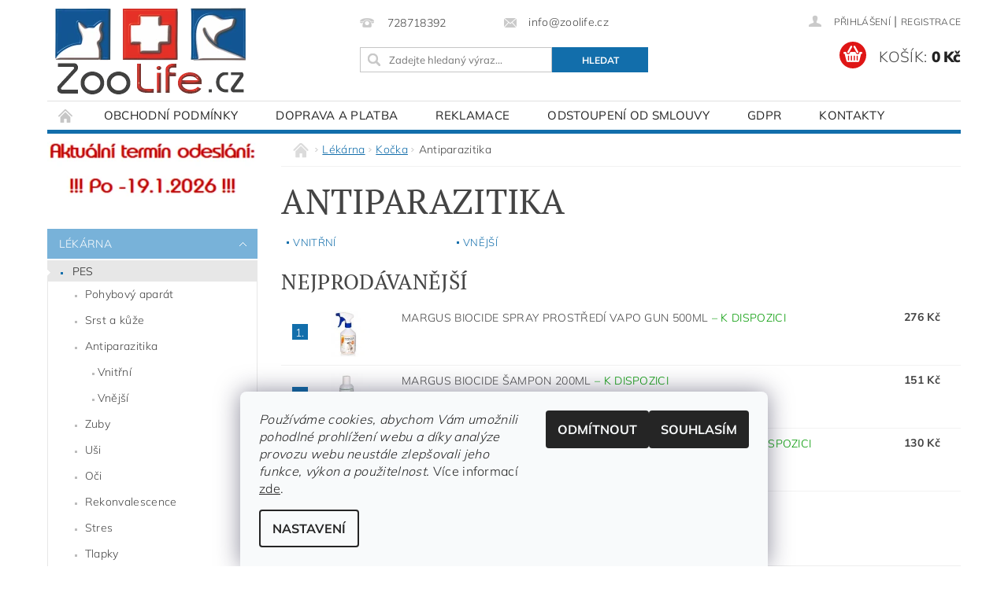

--- FILE ---
content_type: text/html; charset=utf-8
request_url: https://www.zoolife.cz/antiparazitika-2/
body_size: 24637
content:
<!DOCTYPE html>
<html id="css" xml:lang='cs' lang='cs' class="external-fonts-loaded">
    <head>
        <link rel="preconnect" href="https://cdn.myshoptet.com" /><link rel="dns-prefetch" href="https://cdn.myshoptet.com" /><link rel="preload" href="https://cdn.myshoptet.com/prj/dist/master/cms/libs/jquery/jquery-1.11.3.min.js" as="script" />        <script>
dataLayer = [];
dataLayer.push({'shoptet' : {
    "pageId": 1005,
    "pageType": "category",
    "currency": "CZK",
    "currencyInfo": {
        "decimalSeparator": ",",
        "exchangeRate": 1,
        "priceDecimalPlaces": 0,
        "symbol": "K\u010d",
        "symbolLeft": 0,
        "thousandSeparator": " "
    },
    "language": "cs",
    "projectId": 369842,
    "category": {
        "guid": "c9a6fe4e-0a60-11ec-90ab-b8ca3a6a5ac4",
        "path": "L\u00e9k\u00e1rna | Ko\u010dka | Antiparazitika",
        "parentCategoryGuid": "48bd2c28-0a5d-11ec-90ab-b8ca3a6a5ac4"
    },
    "cartInfo": {
        "id": null,
        "freeShipping": false,
        "freeShippingFrom": null,
        "leftToFreeGift": {
            "formattedPrice": "0 K\u010d",
            "priceLeft": 0
        },
        "freeGift": false,
        "leftToFreeShipping": {
            "priceLeft": null,
            "dependOnRegion": null,
            "formattedPrice": null
        },
        "discountCoupon": [],
        "getNoBillingShippingPrice": {
            "withoutVat": 0,
            "vat": 0,
            "withVat": 0
        },
        "cartItems": [],
        "taxMode": "ORDINARY"
    },
    "cart": [],
    "customer": {
        "priceRatio": 1,
        "priceListId": 1,
        "groupId": null,
        "registered": false,
        "mainAccount": false
    }
}});
dataLayer.push({'cookie_consent' : {
    "marketing": "denied",
    "analytics": "denied"
}});
document.addEventListener('DOMContentLoaded', function() {
    shoptet.consent.onAccept(function(agreements) {
        if (agreements.length == 0) {
            return;
        }
        dataLayer.push({
            'cookie_consent' : {
                'marketing' : (agreements.includes(shoptet.config.cookiesConsentOptPersonalisation)
                    ? 'granted' : 'denied'),
                'analytics': (agreements.includes(shoptet.config.cookiesConsentOptAnalytics)
                    ? 'granted' : 'denied')
            },
            'event': 'cookie_consent'
        });
    });
});
</script>

        <meta http-equiv="content-type" content="text/html; charset=utf-8" />
        <title>Antiparazitika - ZooLife.cz</title>

        <meta name="viewport" content="width=device-width, initial-scale=1.0" />
        <meta name="format-detection" content="telephone=no" />

        
            <meta property="og:type" content="website"><meta property="og:site_name" content="zoolife.cz"><meta property="og:url" content="https://www.zoolife.cz/antiparazitika-2/"><meta property="og:title" content="Antiparazitika - ZooLife.cz"><meta name="author" content="ZooLife.cz"><meta name="web_author" content="Shoptet.cz"><meta name="dcterms.rightsHolder" content="www.zoolife.cz"><meta name="robots" content="index,follow"><meta property="og:image" content="https://cdn.myshoptet.com/usr/www.zoolife.cz/user/logos/logo15-2.png?t=1768635583"><meta property="og:description" content="Antiparazitika, ZooLife.cz"><meta name="description" content="Antiparazitika, ZooLife.cz">
        


        
        <noscript>
            <style media="screen">
                #category-filter-hover {
                    display: block !important;
                }
            </style>
        </noscript>
        
    <link href="https://cdn.myshoptet.com/prj/dist/master/cms/templates/frontend_templates/shared/css/font-face/mulish.css" rel="stylesheet"><link href="https://cdn.myshoptet.com/prj/dist/master/cms/templates/frontend_templates/shared/css/font-face/pt-serif.css" rel="stylesheet"><link href="https://cdn.myshoptet.com/prj/dist/master/shop/dist/font-shoptet-04.css.7d79974e5b4cdb582ad8.css" rel="stylesheet">    <script>
        var oldBrowser = false;
    </script>
    <!--[if lt IE 9]>
        <script src="https://cdnjs.cloudflare.com/ajax/libs/html5shiv/3.7.3/html5shiv.js"></script>
        <script>
            var oldBrowser = '<strong>Upozornění!</strong> Používáte zastaralý prohlížeč, který již není podporován. Prosím <a href="https://www.whatismybrowser.com/" target="_blank" rel="nofollow">aktualizujte svůj prohlížeč</a> a zvyšte své UX.';
        </script>
    <![endif]-->

        <style>:root {--color-primary: #126eab;--color-primary-h: 204;--color-primary-s: 81%;--color-primary-l: 37%;--color-primary-hover: #78b2d9;--color-primary-hover-h: 204;--color-primary-hover-s: 56%;--color-primary-hover-l: 66%;--color-secondary: #df1616;--color-secondary-h: 0;--color-secondary-s: 82%;--color-secondary-l: 48%;--color-secondary-hover: #7fc054;--color-secondary-hover-h: 96;--color-secondary-hover-s: 46%;--color-secondary-hover-l: 54%;--color-tertiary: #000000;--color-tertiary-h: 0;--color-tertiary-s: 0%;--color-tertiary-l: 0%;--color-tertiary-hover: #000000;--color-tertiary-hover-h: 0;--color-tertiary-hover-s: 0%;--color-tertiary-hover-l: 0%;--color-header-background: #ffffff;--template-font: "Mulish";--template-headings-font: "PT Serif";--header-background-url: none;--cookies-notice-background: #F8FAFB;--cookies-notice-color: #252525;--cookies-notice-button-hover: #27263f;--cookies-notice-link-hover: #3b3a5f;--templates-update-management-preview-mode-content: "Náhled aktualizací šablony je aktivní pro váš prohlížeč."}</style>

        <style>:root {--logo-x-position: 10px;--logo-y-position: 10px;--front-image-x-position: 0px;--front-image-y-position: 0px;}</style>

        <link href="https://cdn.myshoptet.com/prj/dist/master/shop/dist/main-04.css.55ec9317567af1708cb4.css" rel="stylesheet" media="screen" />

        <link rel="stylesheet" href="https://cdn.myshoptet.com/prj/dist/master/cms/templates/frontend_templates/_/css/print.css" media="print" />
                            <link rel="shortcut icon" href="/favicon.ico" type="image/x-icon" />
                                    <link rel="canonical" href="https://www.zoolife.cz/antiparazitika-2/" />
        
        
        
            <script>
        var _hwq = _hwq || [];
        _hwq.push(['setKey', '33C43140BCD86B1B006573D39AF6F34E']);
        _hwq.push(['setTopPos', '0']);
        _hwq.push(['showWidget', '22']);
        (function() {
            var ho = document.createElement('script');
            ho.src = 'https://cz.im9.cz/direct/i/gjs.php?n=wdgt&sak=33C43140BCD86B1B006573D39AF6F34E';
            var s = document.getElementsByTagName('script')[0]; s.parentNode.insertBefore(ho, s);
        })();
    </script>

                
                    
                <script>var shoptet = shoptet || {};shoptet.abilities = {"about":{"generation":2,"id":"04"},"config":{"category":{"product":{"image_size":"detail_alt_1"}},"navigation_breakpoint":991,"number_of_active_related_products":2,"product_slider":{"autoplay":false,"autoplay_speed":3000,"loop":true,"navigation":true,"pagination":true,"shadow_size":0}},"elements":{"recapitulation_in_checkout":true},"feature":{"directional_thumbnails":false,"extended_ajax_cart":false,"extended_search_whisperer":false,"fixed_header":false,"images_in_menu":false,"product_slider":false,"simple_ajax_cart":true,"smart_labels":false,"tabs_accordion":false,"tabs_responsive":false,"top_navigation_menu":false,"user_action_fullscreen":false}};shoptet.design = {"template":{"name":"Pop","colorVariant":"Sapphire"},"layout":{"homepage":"catalog3","subPage":"catalog3","productDetail":"catalog3"},"colorScheme":{"conversionColor":"#df1616","conversionColorHover":"#7fc054","color1":"#126eab","color2":"#78b2d9","color3":"#000000","color4":"#000000"},"fonts":{"heading":"PT Serif","text":"Mulish"},"header":{"backgroundImage":null,"image":null,"logo":"https:\/\/www.zoolife.czuser\/logos\/logo15-2.png","color":"#ffffff"},"background":{"enabled":false,"color":null,"image":null}};shoptet.config = {};shoptet.events = {};shoptet.runtime = {};shoptet.content = shoptet.content || {};shoptet.updates = {};shoptet.messages = [];shoptet.messages['lightboxImg'] = "Obrázek";shoptet.messages['lightboxOf'] = "z";shoptet.messages['more'] = "Více";shoptet.messages['cancel'] = "Zrušit";shoptet.messages['removedItem'] = "Položka byla odstraněna z košíku.";shoptet.messages['discountCouponWarning'] = "Zapomněli jste uplatnit slevový kupón. Pro pokračování jej uplatněte pomocí tlačítka vedle vstupního pole, nebo jej smažte.";shoptet.messages['charsNeeded'] = "Prosím, použijte minimálně 3 znaky!";shoptet.messages['invalidCompanyId'] = "Neplané IČ, povoleny jsou pouze číslice";shoptet.messages['needHelp'] = "Potřebujete pomoc?";shoptet.messages['showContacts'] = "Zobrazit kontakty";shoptet.messages['hideContacts'] = "Skrýt kontakty";shoptet.messages['ajaxError'] = "Došlo k chybě; obnovte prosím stránku a zkuste to znovu.";shoptet.messages['variantWarning'] = "Zvolte prosím variantu produktu.";shoptet.messages['chooseVariant'] = "Zvolte variantu";shoptet.messages['unavailableVariant'] = "Tato varianta není dostupná a není možné ji objednat.";shoptet.messages['withVat'] = "včetně DPH";shoptet.messages['withoutVat'] = "bez DPH";shoptet.messages['toCart'] = "Do košíku";shoptet.messages['emptyCart'] = "Prázdný košík";shoptet.messages['change'] = "Změnit";shoptet.messages['chosenBranch'] = "Zvolená pobočka";shoptet.messages['validatorRequired'] = "Povinné pole";shoptet.messages['validatorEmail'] = "Prosím vložte platnou e-mailovou adresu";shoptet.messages['validatorUrl'] = "Prosím vložte platnou URL adresu";shoptet.messages['validatorDate'] = "Prosím vložte platné datum";shoptet.messages['validatorNumber'] = "Vložte číslo";shoptet.messages['validatorDigits'] = "Prosím vložte pouze číslice";shoptet.messages['validatorCheckbox'] = "Zadejte prosím všechna povinná pole";shoptet.messages['validatorConsent'] = "Bez souhlasu nelze odeslat.";shoptet.messages['validatorPassword'] = "Hesla se neshodují";shoptet.messages['validatorInvalidPhoneNumber'] = "Vyplňte prosím platné telefonní číslo bez předvolby.";shoptet.messages['validatorInvalidPhoneNumberSuggestedRegion'] = "Neplatné číslo — navržený region: %1";shoptet.messages['validatorInvalidCompanyId'] = "Neplatné IČ, musí být ve tvaru jako %1";shoptet.messages['validatorFullName'] = "Nezapomněli jste příjmení?";shoptet.messages['validatorHouseNumber'] = "Prosím zadejte správné číslo domu";shoptet.messages['validatorZipCode'] = "Zadané PSČ neodpovídá zvolené zemi";shoptet.messages['validatorShortPhoneNumber'] = "Telefonní číslo musí mít min. 8 znaků";shoptet.messages['choose-personal-collection'] = "Prosím vyberte místo doručení u osobního odběru, není zvoleno.";shoptet.messages['choose-external-shipping'] = "Upřesněte prosím vybraný způsob dopravy";shoptet.messages['choose-ceska-posta'] = "Pobočka České Pošty není určena, zvolte prosím některou";shoptet.messages['choose-hupostPostaPont'] = "Pobočka Maďarské pošty není vybrána, zvolte prosím nějakou";shoptet.messages['choose-postSk'] = "Pobočka Slovenské pošty není zvolena, vyberte prosím některou";shoptet.messages['choose-ulozenka'] = "Pobočka Uloženky nebyla zvolena, prosím vyberte některou";shoptet.messages['choose-zasilkovna'] = "Pobočka Zásilkovny nebyla zvolena, prosím vyberte některou";shoptet.messages['choose-ppl-cz'] = "Pobočka PPL ParcelShop nebyla vybrána, vyberte prosím jednu";shoptet.messages['choose-glsCz'] = "Pobočka GLS ParcelShop nebyla zvolena, prosím vyberte některou";shoptet.messages['choose-dpd-cz'] = "Ani jedna z poboček služby DPD Parcel Shop nebyla zvolená, prosím vyberte si jednu z možností.";shoptet.messages['watchdogType'] = "Je zapotřebí vybrat jednu z možností u sledování produktu.";shoptet.messages['watchdog-consent-required'] = "Musíte zaškrtnout všechny povinné souhlasy";shoptet.messages['watchdogEmailEmpty'] = "Prosím vyplňte e-mail";shoptet.messages['privacyPolicy'] = 'Musíte souhlasit s ochranou osobních údajů';shoptet.messages['amountChanged'] = '(množství bylo změněno)';shoptet.messages['unavailableCombination'] = 'Není k dispozici v této kombinaci';shoptet.messages['specifyShippingMethod'] = 'Upřesněte dopravu';shoptet.messages['PIScountryOptionMoreBanks'] = 'Možnost platby z %1 bank';shoptet.messages['PIScountryOptionOneBank'] = 'Možnost platby z 1 banky';shoptet.messages['PIScurrencyInfoCZK'] = 'V měně CZK lze zaplatit pouze prostřednictvím českých bank.';shoptet.messages['PIScurrencyInfoHUF'] = 'V měně HUF lze zaplatit pouze prostřednictvím maďarských bank.';shoptet.messages['validatorVatIdWaiting'] = "Ověřujeme";shoptet.messages['validatorVatIdValid'] = "Ověřeno";shoptet.messages['validatorVatIdInvalid'] = "DIČ se nepodařilo ověřit, i přesto můžete objednávku dokončit";shoptet.messages['validatorVatIdInvalidOrderForbid'] = "Zadané DIČ nelze nyní ověřit, protože služba ověřování je dočasně nedostupná. Zkuste opakovat zadání později, nebo DIČ vymažte s vaši objednávku dokončete v režimu OSS. Případně kontaktujte prodejce.";shoptet.messages['validatorVatIdInvalidOssRegime'] = "Zadané DIČ nemůže být ověřeno, protože služba ověřování je dočasně nedostupná. Vaše objednávka bude dokončena v režimu OSS. Případně kontaktujte prodejce.";shoptet.messages['previous'] = "Předchozí";shoptet.messages['next'] = "Následující";shoptet.messages['close'] = "Zavřít";shoptet.messages['imageWithoutAlt'] = "Tento obrázek nemá popisek";shoptet.messages['newQuantity'] = "Nové množství:";shoptet.messages['currentQuantity'] = "Aktuální množství:";shoptet.messages['quantityRange'] = "Prosím vložte číslo v rozmezí %1 a %2";shoptet.messages['skipped'] = "Přeskočeno";shoptet.messages.validator = {};shoptet.messages.validator.nameRequired = "Zadejte jméno a příjmení.";shoptet.messages.validator.emailRequired = "Zadejte e-mailovou adresu (např. jan.novak@example.com).";shoptet.messages.validator.phoneRequired = "Zadejte telefonní číslo.";shoptet.messages.validator.messageRequired = "Napište komentář.";shoptet.messages.validator.descriptionRequired = shoptet.messages.validator.messageRequired;shoptet.messages.validator.captchaRequired = "Vyplňte bezpečnostní kontrolu.";shoptet.messages.validator.consentsRequired = "Potvrďte svůj souhlas.";shoptet.messages.validator.scoreRequired = "Zadejte počet hvězdiček.";shoptet.messages.validator.passwordRequired = "Zadejte heslo, které bude obsahovat min. 4 znaky.";shoptet.messages.validator.passwordAgainRequired = shoptet.messages.validator.passwordRequired;shoptet.messages.validator.currentPasswordRequired = shoptet.messages.validator.passwordRequired;shoptet.messages.validator.birthdateRequired = "Zadejte datum narození.";shoptet.messages.validator.billFullNameRequired = "Zadejte jméno a příjmení.";shoptet.messages.validator.deliveryFullNameRequired = shoptet.messages.validator.billFullNameRequired;shoptet.messages.validator.billStreetRequired = "Zadejte název ulice.";shoptet.messages.validator.deliveryStreetRequired = shoptet.messages.validator.billStreetRequired;shoptet.messages.validator.billHouseNumberRequired = "Zadejte číslo domu.";shoptet.messages.validator.deliveryHouseNumberRequired = shoptet.messages.validator.billHouseNumberRequired;shoptet.messages.validator.billZipRequired = "Zadejte PSČ.";shoptet.messages.validator.deliveryZipRequired = shoptet.messages.validator.billZipRequired;shoptet.messages.validator.billCityRequired = "Zadejte název města.";shoptet.messages.validator.deliveryCityRequired = shoptet.messages.validator.billCityRequired;shoptet.messages.validator.companyIdRequired = "Zadejte IČ.";shoptet.messages.validator.vatIdRequired = "Zadejte DIČ.";shoptet.messages.validator.billCompanyRequired = "Zadejte název společnosti.";shoptet.messages['loading'] = "Načítám…";shoptet.messages['stillLoading'] = "Stále načítám…";shoptet.messages['loadingFailed'] = "Načtení se nezdařilo. Zkuste to znovu.";shoptet.messages['productsSorted'] = "Produkty seřazeny.";shoptet.messages['formLoadingFailed'] = "Formulář se nepodařilo načíst. Zkuste to prosím znovu.";shoptet.messages.moreInfo = "Více informací";shoptet.config.showAdvancedOrder = true;shoptet.config.orderingProcess = {active: false,step: false};shoptet.config.documentsRounding = '3';shoptet.config.documentPriceDecimalPlaces = '0';shoptet.config.thousandSeparator = ' ';shoptet.config.decSeparator = ',';shoptet.config.decPlaces = '0';shoptet.config.decPlacesSystemDefault = '2';shoptet.config.currencySymbol = 'Kč';shoptet.config.currencySymbolLeft = '0';shoptet.config.defaultVatIncluded = 1;shoptet.config.defaultProductMaxAmount = 9999;shoptet.config.inStockAvailabilityId = -1;shoptet.config.defaultProductMaxAmount = 9999;shoptet.config.inStockAvailabilityId = -1;shoptet.config.cartActionUrl = '/action/Cart';shoptet.config.advancedOrderUrl = '/action/Cart/GetExtendedOrder/';shoptet.config.cartContentUrl = '/action/Cart/GetCartContent/';shoptet.config.stockAmountUrl = '/action/ProductStockAmount/';shoptet.config.addToCartUrl = '/action/Cart/addCartItem/';shoptet.config.removeFromCartUrl = '/action/Cart/deleteCartItem/';shoptet.config.updateCartUrl = '/action/Cart/setCartItemAmount/';shoptet.config.addDiscountCouponUrl = '/action/Cart/addDiscountCoupon/';shoptet.config.setSelectedGiftUrl = '/action/Cart/setSelectedGift/';shoptet.config.rateProduct = '/action/ProductDetail/RateProduct/';shoptet.config.customerDataUrl = '/action/OrderingProcess/step2CustomerAjax/';shoptet.config.registerUrl = '/registrace/';shoptet.config.agreementCookieName = 'site-agreement';shoptet.config.cookiesConsentUrl = '/action/CustomerCookieConsent/';shoptet.config.cookiesConsentIsActive = 1;shoptet.config.cookiesConsentOptAnalytics = 'analytics';shoptet.config.cookiesConsentOptPersonalisation = 'personalisation';shoptet.config.cookiesConsentOptNone = 'none';shoptet.config.cookiesConsentRefuseDuration = 7;shoptet.config.cookiesConsentName = 'CookiesConsent';shoptet.config.agreementCookieExpire = 1;shoptet.config.cookiesConsentSettingsUrl = '/cookies-settings/';shoptet.config.fonts = {"google":{"attributes":"300,400,600,700,900:latin-ext","families":["Mulish","PT Serif"],"urls":["https:\/\/cdn.myshoptet.com\/prj\/dist\/master\/cms\/templates\/frontend_templates\/shared\/css\/font-face\/mulish.css","https:\/\/cdn.myshoptet.com\/prj\/dist\/master\/cms\/templates\/frontend_templates\/shared\/css\/font-face\/pt-serif.css"]},"custom":{"families":["shoptet"],"urls":["https:\/\/cdn.myshoptet.com\/prj\/dist\/master\/shop\/dist\/font-shoptet-04.css.7d79974e5b4cdb582ad8.css"]}};shoptet.config.mobileHeaderVersion = '1';shoptet.config.fbCAPIEnabled = false;shoptet.config.fbPixelEnabled = false;shoptet.config.fbCAPIUrl = '/action/FacebookCAPI/';shoptet.content.regexp = /strana-[0-9]+[\/]/g;shoptet.content.colorboxHeader = '<div class="colorbox-html-content">';shoptet.content.colorboxFooter = '</div>';shoptet.customer = {};shoptet.csrf = shoptet.csrf || {};shoptet.csrf.token = 'csrf_voLR7duXd9b460a3df9eceac';shoptet.csrf.invalidTokenModal = '<div><h2>Přihlaste se prosím znovu</h2><p>Omlouváme se, ale Váš CSRF token pravděpodobně vypršel. Abychom mohli udržet Vaši bezpečnost na co největší úrovni potřebujeme, abyste se znovu přihlásili.</p><p>Děkujeme za pochopení.</p><div><a href="/login/?backTo=%2Fantiparazitika-2%2F">Přihlášení</a></div></div> ';shoptet.csrf.formsSelector = 'csrf-enabled';shoptet.csrf.submitListener = true;shoptet.csrf.validateURL = '/action/ValidateCSRFToken/Index/';shoptet.csrf.refreshURL = '/action/RefreshCSRFTokenNew/Index/';shoptet.csrf.enabled = true;shoptet.config.googleAnalytics ||= {};shoptet.config.googleAnalytics.isGa4Enabled = true;shoptet.config.googleAnalytics.route ||= {};shoptet.config.googleAnalytics.route.ua = "UA";shoptet.config.googleAnalytics.route.ga4 = "GA4";shoptet.config.ums_a11y_category_page = true;shoptet.config.discussion_rating_forms = false;shoptet.config.ums_forms_redesign = false;shoptet.config.showPriceWithoutVat = '';shoptet.config.ums_a11y_login = false;</script>
        <script src="https://cdn.myshoptet.com/prj/dist/master/cms/libs/jquery/jquery-1.11.3.min.js"></script><script src="https://cdn.myshoptet.com/prj/dist/master/cms/libs/jquery/jquery-migrate-1.4.1.min.js"></script><script src="https://cdn.myshoptet.com/prj/dist/master/cms/libs/jquery/jquery-ui-1.8.24.min.js"></script>
    <script src="https://cdn.myshoptet.com/prj/dist/master/shop/dist/main-04.js.cd0f12ca7fcb266dd765.js"></script>
<script src="https://cdn.myshoptet.com/prj/dist/master/shop/dist/shared-2g.js.aa13ef3ecca51cd89ec5.js"></script><script src="https://cdn.myshoptet.com/prj/dist/master/cms/libs/jqueryui/i18n/datepicker-cs.js"></script><script>if (window.self !== window.top) {const script = document.createElement('script');script.type = 'module';script.src = "https://cdn.myshoptet.com/prj/dist/master/shop/dist/editorPreview.js.e7168e827271d1c16a1d.js";document.body.appendChild(script);}</script>        <script>
            jQuery.extend(jQuery.cybergenicsFormValidator.messages, {
                required: "Povinné pole",
                email: "Prosím vložte platnou e-mailovou adresu",
                url: "Prosím vložte platnou URL adresu",
                date: "Prosím vložte platné datum",
                number: "Vložte číslo",
                digits: "Prosím vložte pouze číslice",
                checkbox: "Zadejte prosím všechna povinná pole",
                validatorConsent: "Bez souhlasu nelze odeslat.",
                password: "Hesla se neshodují",
                invalidPhoneNumber: "Vyplňte prosím platné telefonní číslo bez předvolby.",
                invalidCompanyId: 'Nevalidní IČ, musí mít přesně 8 čísel (před kratší IČ lze dát nuly)',
                fullName: "Nezapomněli jste příjmení?",
                zipCode: "Zadané PSČ neodpovídá zvolené zemi",
                houseNumber: "Prosím zadejte správné číslo domu",
                shortPhoneNumber: "Telefonní číslo musí mít min. 8 znaků",
                privacyPolicy: "Musíte souhlasit s ochranou osobních údajů"
            });
        </script>
                                    
                
        
        <!-- User include -->
                <!-- api 473(125) html code header -->

                <style>
                    #order-billing-methods .radio-wrapper[data-guid="c99d2fc3-32bc-11ee-a47b-364f8c6fa34d"]:not(.cgapplepay), #order-billing-methods .radio-wrapper[data-guid="c9abf0e3-32bc-11ee-a47b-364f8c6fa34d"]:not(.cggooglepay) {
                        display: none;
                    }
                </style>
                <script type="text/javascript">
                    document.addEventListener('DOMContentLoaded', function() {
                        if (getShoptetDataLayer('pageType') === 'billingAndShipping') {
                            
                try {
                    if (window.ApplePaySession && window.ApplePaySession.canMakePayments()) {
                        document.querySelector('#order-billing-methods .radio-wrapper[data-guid="c99d2fc3-32bc-11ee-a47b-364f8c6fa34d"]').classList.add('cgapplepay');
                    }
                } catch (err) {} 
            
                            
                const cgBaseCardPaymentMethod = {
                        type: 'CARD',
                        parameters: {
                            allowedAuthMethods: ["PAN_ONLY", "CRYPTOGRAM_3DS"],
                            allowedCardNetworks: [/*"AMEX", "DISCOVER", "INTERAC", "JCB",*/ "MASTERCARD", "VISA"]
                        }
                };
                
                function cgLoadScript(src, callback)
                {
                    var s,
                        r,
                        t;
                    r = false;
                    s = document.createElement('script');
                    s.type = 'text/javascript';
                    s.src = src;
                    s.onload = s.onreadystatechange = function() {
                        if ( !r && (!this.readyState || this.readyState == 'complete') )
                        {
                            r = true;
                            callback();
                        }
                    };
                    t = document.getElementsByTagName('script')[0];
                    t.parentNode.insertBefore(s, t);
                } 
                
                function cgGetGoogleIsReadyToPayRequest() {
                    return Object.assign(
                        {},
                        {
                            apiVersion: 2,
                            apiVersionMinor: 0
                        },
                        {
                            allowedPaymentMethods: [cgBaseCardPaymentMethod]
                        }
                    );
                }

                function onCgGooglePayLoaded() {
                    let paymentsClient = new google.payments.api.PaymentsClient({environment: 'PRODUCTION'});
                    paymentsClient.isReadyToPay(cgGetGoogleIsReadyToPayRequest()).then(function(response) {
                        if (response.result) {
                            document.querySelector('#order-billing-methods .radio-wrapper[data-guid="c9abf0e3-32bc-11ee-a47b-364f8c6fa34d"]').classList.add('cggooglepay');	 	 	 	 	 
                        }
                    })
                    .catch(function(err) {});
                }
                
                cgLoadScript('https://pay.google.com/gp/p/js/pay.js', onCgGooglePayLoaded);
            
                        }
                    });
                </script> 
                
<!-- project html code header -->
<script type="text/javascript">
$(document).ready(function(){
$('.delivery-time-label').html('Termín odeslání:'); });
</script>


        <!-- /User include -->
                            
                
                                                    </head>
        <body class="desktop id-1005 in-antiparazitika-2 template-04 type-category page-category ajax-add-to-cart">
        
        <div id="fb-root"></div>
        <script>
            window.fbAsyncInit = function() {
                FB.init({
//                    appId            : 'your-app-id',
                    autoLogAppEvents : true,
                    xfbml            : true,
                    version          : 'v19.0'
                });
            };
        </script>
        <script async defer crossorigin="anonymous" src="https://connect.facebook.net/cs_CZ/sdk.js"></script>
        
                
        
        <div id="main-wrapper">
            <div id="main-wrapper-in" class="large-12 medium-12 small-12">
                <div id="main" class="large-12 medium-12 small-12 row">

                    

                    <div id="header" class="large-12 medium-12 small-12 columns">
                        <header id="header-in" class="large-12 medium-12 small-12 clearfix">
                            
<div class="row">
    
                        <div class="large-4 medium-4 small-6 columns">
                        <a href="/" title="ZooLife.cz" id="logo" data-testid="linkWebsiteLogo"><img src="https://cdn.myshoptet.com/usr/www.zoolife.cz/user/logos/logo15-2.png" alt="ZooLife.cz" /></a>
        </div>
    
    
        <div class="large-4 medium-4 small-12 columns">
                                                <div class="large-12 row collapse header-contacts">
                                                                                       <div class="large-6 medium-12 small-6 header-phone columns left">
                    <a href="tel:728718392" title="Telefon"><span>728718392</span></a>
                    </div>
                                                    <div class="large-6 medium-12 small-6 header-email columns left">
                                                    <a href="mailto:info@zoolife.cz"><span>info@zoolife.cz</span></a>
                                            </div>
                            </div>
            
                        <div class="searchform large-12 medium-12 small-12" itemscope itemtype="https://schema.org/WebSite">
                <meta itemprop="headline" content="Antiparazitika"/>
<meta itemprop="url" content="https://www.zoolife.cz"/>
        <meta itemprop="text" content="Antiparazitika, ZooLife.cz"/>

                <form class="search-whisperer-wrap-v1 search-whisperer-wrap" action="/action/ProductSearch/prepareString/" method="post" itemprop="potentialAction" itemscope itemtype="https://schema.org/SearchAction" data-testid="searchForm">
                    <fieldset>
                        <meta itemprop="target" content="https://www.zoolife.cz/vyhledavani/?string={string}"/>
                        <div class="large-8 medium-8 small-12 left">
                            <input type="hidden" name="language" value="cs" />
                            <input type="search" name="string" itemprop="query-input" class="s-word" placeholder="Zadejte hledaný výraz..." autocomplete="off" data-testid="searchInput" />
                        </div>
                        <div class="tar large-4 medium-4 small-2 left b-search-wrap">
                            <input type="submit" value="Hledat" class="b-search tiny button" data-testid="searchBtn" />
                        </div>
                        <div class="search-whisperer-container-js"></div>
                        <div class="search-notice large-12 medium-12 small-12" data-testid="searchMsg">Prosím, použijte minimálně 3 znaky!</div>
                    </fieldset>
                </form>
            </div>
        </div>
    
    
        <div class="large-4 medium-4 small-12 columns">
                        <div id="top-links" class="large-12 medium-12 small-12">
                <span class="responsive-mobile-visible responsive-all-hidden box-account-links-trigger-wrap">
                    <span class="box-account-links-trigger"></span>
                </span>
                <ul class="responsive-mobile-hidden box-account-links list-inline list-reset">
                    
                                                                                                                        <li>
                                        <a class="icon-account-login" href="/login/?backTo=%2Fantiparazitika-2%2F" title="Přihlášení" data-testid="signin" rel="nofollow"><span>Přihlášení</span></a>
                                    </li>
                                    <li>
                                        <span class="responsive-mobile-hidden"> |</span>
                                        <a href="/registrace/" title="Registrace" data-testid="headerSignup" rel="nofollow">Registrace</a>
                                    </li>
                                                                                                        
                </ul>
            </div>
                        
                                            
                <div class="place-cart-here">
                    <div id="header-cart-wrapper" class="header-cart-wrapper menu-element-wrap">
    <a href="/kosik/" id="header-cart" class="header-cart" data-testid="headerCart" rel="nofollow">
        <span class="responsive-mobile-hidden">Košík:</span>
        
        <strong class="header-cart-price" data-testid="headerCartPrice">
            0 Kč
        </strong>
    </a>

    <div id="cart-recapitulation" class="cart-recapitulation menu-element-submenu align-right hover-hidden" data-testid="popupCartWidget">
                    <div class="cart-reca-single darken tac" data-testid="cartTitle">
                Váš nákupní košík je prázdný            </div>
            </div>
</div>
                </div>
                    </div>
    
</div>

             <nav id="menu" class="large-12 medium-12 small-12"><ul class="inline-list list-inline valign-top-inline left"><li class="first-line"><a href="/" id="a-home" data-testid="headerMenuItem">Úvodní stránka</a></li><li class="menu-item-39">
    <a href="/obchodni-podminky/" data-testid="headerMenuItem">
        Obchodní podmínky
    </a>
</li><li class="menu-item-694">
    <a href="/doprava-a-platba/" data-testid="headerMenuItem">
        Doprava a platba
    </a>
</li><li class="menu-item-1851">
    <a href="/reklamace/" data-testid="headerMenuItem">
        Reklamace
    </a>
</li><li class="menu-item-1854">
    <a href="/odstoupeni-od-smlouvy/" data-testid="headerMenuItem">
        Odstoupení od smlouvy
    </a>
</li><li class="menu-item-1876">
    <a href="/gdpr/" data-testid="headerMenuItem">
        GDPR
    </a>
</li><li class="menu-item-29">
    <a href="/kontakty/" data-testid="headerMenuItem">
        Kontakty
    </a>
</li></ul><div id="menu-helper-wrapper"><div id="menu-helper" data-testid="hamburgerMenu">&nbsp;</div><ul id="menu-helper-box"></ul></div></nav>

<script>
    $(document).ready(function() {
        checkSearchForm($('.searchform'), "Prosím, použijte minimálně 3 znaky!");
    });
    var userOptions = {
        carousel : {
            stepTimer : 5000,
            fadeTimer : 800
        }
    };
</script>

                        </header>
                    </div>
                    <div id="main-in" class="large-12 medium-12 small-12 columns">
                        <div id="main-in-in" class="large-12 medium-12 small-12">
                            
                            <div id="content" class="large-12 medium-12 small-12 row">
                                
                                                                            <aside id="column-l" class="large-3 medium-3 small-12 columns">
                                            <div id="column-l-in">
                                                                                                                <div class="banner banner1" ><img src="https://cdn.myshoptet.com/usr/www.zoolife.cz/user/banners/19012025.png?6967dfa4" fetchpriority="high" alt="Termín odeslání" width="340" height="90" /></div>
                                                                                                                    <div class="box-even">
                        
<div id="categories">
                        <div class="categories cat-01 expandable cat-active expanded" id="cat-699">
                <div class="topic"><a href="/lekarna/" class="expanded">Lékárna</a></div>
        
    <ul class="expanded">
                    <li class="active expandable expanded"><a href="/pes-3/" title="Pes">Pes</a>
                                <ul class="expanded">
                                                <li ><a href="/pohybovy-aparat-3/" title="Pohybový aparát">Pohybový aparát</a>
                                                            </li>                                     <li ><a href="/srst-a-kuze-3/" title="Srst a kůže">Srst a kůže</a>
                                                            </li>                                     <li class="expandable"><a href="/antiparazitika/" title="Antiparazitika">Antiparazitika</a>
                                                                <ul class="expanded">
                                                                                <li ><a href="/vnitrni/" title="Vnitřní">Vnitřní</a>
                                                                                                                    </li>
                                                            <li ><a href="/vnejsi/" title="Vnější">Vnější</a>
                                                                                                                    </li>
                                    </ul>	                                            </li>                                     <li ><a href="/zuby/" title="Zuby">Zuby</a>
                                                            </li>                                     <li ><a href="/usi/" title="Uši">Uši</a>
                                                            </li>                                     <li ><a href="/oci/" title="Oči">Oči</a>
                                                            </li>                                     <li ><a href="/rekonvalescence-3/" title="Rekonvalescence">Rekonvalescence</a>
                                                            </li>                                     <li ><a href="/stres/" title="Stres">Stres</a>
                                                            </li>                                     <li ><a href="/tlapky/" title="Tlapky">Tlapky</a>
                                                            </li>                                     <li ><a href="/traveni/" title="Trávení">Trávení</a>
                                                            </li>                                     <li ><a href="/dychani/" title="Dýchání">Dýchání</a>
                                                            </li>                                     <li ><a href="/jatra/" title="Játra">Játra</a>
                                                            </li>                                     <li ><a href="/mocove-cesty-3/" title="Močové cesty">Močové cesty</a>
                                                            </li>                                     <li ><a href="/barf-doplnky/" title="BARF doplňky">BARF doplňky</a>
                                                            </li>                                     <li ><a href="/vitaminy-a-mineraly-2/" title="Vitamíny a minerály">Vitamíny a minerály</a>
                                                            </li>                                     <li ><a href="/kosmetika-2/" title="Kosmetika">Kosmetika</a>
                                                            </li>                                     <li ><a href="/imunita-2/" title="Imunita">Imunita</a>
                                                            </li>                                     <li ><a href="/oleje/" title="Oleje">Oleje</a>
                                                            </li>                     </ul>                     </li>                 <li class="active expandable expanded"><a href="/kocka-3/" title="Kočka">Kočka</a>
                                <ul class="expanded">
                                                <li ><a href="/pohybovy-aparat-4/" title="Pohybový aparát">Pohybový aparát</a>
                                                            </li>                                     <li ><a href="/srst-a-kuze-4/" title="Srst a kůže">Srst a kůže</a>
                                                            </li>                                     <li class="active expandable"><a href="/antiparazitika-2/" title="Antiparazitika">Antiparazitika</a>
                                                                <ul class="expanded">
                                                                                <li ><a href="/vnitrni-2/" title="Vnitřní">Vnitřní</a>
                                                                                                                    </li>
                                                            <li ><a href="/vnejsi-2/" title="Vnější">Vnější</a>
                                                                                                                    </li>
                                    </ul>	                                            </li>                                     <li ><a href="/zuby-2/" title="Zuby">Zuby</a>
                                                            </li>                                     <li ><a href="/usi-2/" title="Uši">Uši</a>
                                                            </li>                                     <li ><a href="/oci-2/" title="Oči">Oči</a>
                                                            </li>                                     <li ><a href="/rekonvalescence-4/" title="Rekonvalescence">Rekonvalescence</a>
                                                            </li>                                     <li ><a href="/stres-2/" title="Stres">Stres</a>
                                                            </li>                                     <li ><a href="/tlapky-2/" title="Tlapky">Tlapky</a>
                                                            </li>                                     <li ><a href="/traveni-2/" title="Trávení">Trávení</a>
                                                            </li>                                     <li ><a href="/dychani-2/" title="Dýchání">Dýchání</a>
                                                            </li>                                     <li ><a href="/jatra-2/" title="Játra">Játra</a>
                                                            </li>                                     <li ><a href="/mocove-cesty-4/" title="Močové cesty">Močové cesty</a>
                                                            </li>                                     <li ><a href="/vitaminy-a-mineraly-3/" title="Vitamíny a minerály">Vitamíny a minerály</a>
                                                            </li>                                     <li ><a href="/trichobezoary/" title="Trichobezoáry">Trichobezoáry</a>
                                                            </li>                                     <li ><a href="/kosmetika-3/" title="Kosmetika">Kosmetika</a>
                                                            </li>                                     <li ><a href="/imunita-3/" title="Imunita">Imunita</a>
                                                            </li>                     </ul>                     </li>                 <li class="active expandable expanded"><a href="/kun-2/" title="Kůň">Kůň</a>
                                <ul class="expanded">
                                                <li ><a href="/srst-a-kuze-5/" title="Srst a kůže">Srst a kůže</a>
                                                            </li>                                     <li ><a href="/antiparazitika-a-repelenty/" title="Repelenty">Repelenty</a>
                                                            </li>                                     <li ><a href="/kopyta/" title="Kopyta">Kopyta</a>
                                                            </li>                                     <li ><a href="/zklidneni/" title="Zklidnění">Zklidnění</a>
                                                            </li>                                     <li ><a href="/vitaminy-a-mineraly-4/" title="Vitamíny a minerály">Vitamíny a minerály</a>
                                                            </li>                                     <li ><a href="/pohybovy-aparat-5/" title="Pohybový aparát">Pohybový aparát</a>
                                                            </li>                                     <li ><a href="/kosmetika/" title="Kosmetika">Kosmetika</a>
                                                            </li>                                     <li ><a href="/svaly/" title="Svaly">Svaly</a>
                                                            </li>                                     <li ><a href="/oci-3/" title="Oči">Oči</a>
                                                            </li>                                     <li ><a href="/imunita/" title="Imunita">Imunita</a>
                                                            </li>                                     <li ><a href="/elektrolyty/" title="Elektrolyty">Elektrolyty</a>
                                                            </li>                                     <li ><a href="/detoxikace/" title="Detoxikace">Detoxikace</a>
                                                            </li>                                     <li ><a href="/dychani-3/" title="Dýchání">Dýchání</a>
                                                            </li>                                     <li ><a href="/energie/" title="Energie">Energie</a>
                                                            </li>                                     <li ><a href="/traveni-5/" title="Trávení">Trávení</a>
                                                            </li>                     </ul>                     </li>                 <li class="active expandable expanded"><a href="/prase-2/" title="Prase">Prase</a>
                                <ul class="expanded">
                                                <li ><a href="/kuze/" title="Kůže">Kůže</a>
                                                            </li>                                     <li ><a href="/svaly-3/" title="Svaly">Svaly</a>
                                                            </li>                                     <li ><a href="/traveni-6/" title="Trávení">Trávení</a>
                                                            </li>                                     <li ><a href="/pach/" title="Pach">Pach</a>
                                                            </li>                                     <li ><a href="/mlecne-nahrazky-2/" title="Mléčné náhražky">Mléčné náhražky</a>
                                                            </li>                                     <li ><a href="/vitaminy-a-mineraly-8/" title="Vitamíny a minerály">Vitamíny a minerály</a>
                                                            </li>                     </ul>                     </li>                 <li ><a href="/papousci/" title="Papoušci">Papoušci</a>
                            </li>                 <li ><a href="/holubi/" title="Holubi">Holubi</a>
                            </li>                 <li class="active expandable expanded"><a href="/drubez-2/" title="Drůbež">Drůbež</a>
                                <ul class="expanded">
                                                <li ><a href="/antiparazitika-3/" title="Antiparazitika">Antiparazitika</a>
                                                            </li>                                     <li ><a href="/vitaminy-a-mineraly-7/" title="Vitamíny a minerály">Vitamíny a minerály</a>
                                                            </li>                                     <li ><a href="/traveni-7/" title="Trávení">Trávení</a>
                                                            </li>                     </ul>                     </li>                 <li class="active expandable expanded"><a href="/kralik-2/" title="Králík">Králík</a>
                                <ul class="expanded">
                                                <li ><a href="/antiparazitika-4/" title="Antiparazitika">Antiparazitika</a>
                                                            </li>                                     <li ><a href="/kokcidioza/" title="Kokcidióza">Kokcidióza</a>
                                                            </li>                                     <li ><a href="/traveni-4/" title="Trávení">Trávení</a>
                                                            </li>                                     <li ><a href="/vitaminy-a-mineraly-5/" title="Vitamíny a minerály">Vitamíny a minerály</a>
                                                            </li>                     </ul>                     </li>                 <li class="active expandable expanded"><a href="/drobni-savci/" title="Drobní savci">Drobní savci</a>
                                <ul class="expanded">
                                                <li ><a href="/srst-a-kuze-6/" title="Srst a kůže">Srst a kůže</a>
                                                            </li>                                     <li ><a href="/mocove-cesty-5/" title="Močové cesty">Močové cesty</a>
                                                            </li>                                     <li ><a href="/poruchy-traveni-3/" title="Poruchy trávení">Poruchy trávení</a>
                                                            </li>                                     <li ><a href="/oci-4/" title="Oči">Oči</a>
                                                            </li>                                     <li ><a href="/vitaminy-a-mineraly-6/" title="Vitamíny a minerály">Vitamíny a minerály</a>
                                                            </li>                     </ul>                     </li>                 <li ><a href="/testy/" title="Testy">Testy</a>
                            </li>                 <li class="active expandable expanded"><a href="/prazvykavci/" title="Přežvýkavci">Přežvýkavci</a>
                                <ul class="expanded">
                                                <li ><a href="/paznehty/" title="Paznehty">Paznehty</a>
                                                            </li>                                     <li ><a href="/mlecna-zlaza/" title="Mléčná žláza">Mléčná žláza</a>
                                                            </li>                                     <li ><a href="/traveni-3/" title="Trávení">Trávení</a>
                                                            </li>                                     <li ><a href="/svaly-2/" title="Svaly">Svaly</a>
                                                            </li>                                     <li ><a href="/metabolismus/" title="Metabolismus">Metabolismus</a>
                                                            </li>                                     <li ><a href="/porod/" title="Porod">Porod</a>
                                                            </li>                                     <li ><a href="/vitaminy-a-mineraly-9/" title="Vitamíny a minerály">Vitamíny a minerály</a>
                                                            </li>                     </ul>                     </li>                 <li class="active expandable expanded"><a href="/mlecne-nahrazky/" title="Mléčné náhražky">Mléčné náhražky</a>
                                <ul class="expanded">
                                                <li ><a href="/pes-5/" title="Pes">Pes</a>
                                                            </li>                                     <li ><a href="/kocka-5/" title="Kočka">Kočka</a>
                                                            </li>                                     <li ><a href="/kun-3/" title="Kůň">Kůň</a>
                                                            </li>                                     <li ><a href="/prezvykavci-2/" title="Přežvýkavci">Přežvýkavci</a>
                                                            </li>                     </ul>                     </li>                 <li ><a href="/tera-2/" title="Tera">Tera</a>
                            </li>                 <li ><a href="/aqua/" title="Aqua">Aqua</a>
                            </li>     </ul> 
    </div>
            <div class="categories cat-02 expandable" id="cat-705">
                <div class="topic"><a href="/veterinarni-diety/">Veterinární diety</a></div>
        
    <ul >
                    <li class="active expandable expanded"><a href="/pes/" title="Pes">Pes</a>
                                <ul class="expanded">
                                                <li ><a href="/poruchy-traveni/" title="Poruchy trávení">Poruchy trávení</a>
                                                            </li>                                     <li ><a href="/alergie-a-intolerance/" title="Alergie a intolerance">Alergie a intolerance</a>
                                                            </li>                                     <li ><a href="/diabetes/" title="Diabetes">Diabetes</a>
                                                            </li>                                     <li ><a href="/nadvaha-a-obezita/" title="Nadváha a obezita">Nadváha a obezita</a>
                                                            </li>                                     <li ><a href="/mocove-cesty/" title="Močové cesty">Močové cesty</a>
                                                            </li>                                     <li ><a href="/jaterni-onemocneni/" title="Jaterní onemocnění">Jaterní onemocnění</a>
                                                            </li>                                     <li ><a href="/srdce/" title="Srdce">Srdce</a>
                                                            </li>                                     <li ><a href="/srst-a-kuze/" title="Srst a kůže">Srst a kůže</a>
                                                            </li>                                     <li ><a href="/pohybovy-aparat/" title="Pohybový aparát">Pohybový aparát</a>
                                                            </li>                                     <li ><a href="/rekonvalescence/" title="Rekonvalescence">Rekonvalescence</a>
                                                            </li>                                     <li ><a href="/dentalni-problemy/" title="Dentální problémy">Dentální problémy</a>
                                                            </li>                                     <li ><a href="/ostatni/" title="Ostatní">Ostatní</a>
                                                            </li>                                     <li ><a href="/endokrinni/" title="Endokrinní">Endokrinní</a>
                                                            </li>                     </ul>                     </li>                 <li class="active expandable expanded"><a href="/kocka/" title="Kočka">Kočka</a>
                                <ul class="expanded">
                                                <li ><a href="/poruchy-traveni-2/" title="Poruchy trávení">Poruchy trávení</a>
                                                            </li>                                     <li ><a href="/alergie-a-intolerance-2/" title="Alergie a intolerance">Alergie a intolerance</a>
                                                            </li>                                     <li ><a href="/diabetes-2/" title="Diabetes">Diabetes</a>
                                                            </li>                                     <li ><a href="/nadvaha-a-obezita-2/" title="Nadváha a obezita">Nadváha a obezita</a>
                                                            </li>                                     <li ><a href="/mocove-cesty-2/" title="Močové cesty">Močové cesty</a>
                                                            </li>                                     <li ><a href="/jaterni-onemocneni-2/" title="Jaterní onemocnění">Jaterní onemocnění</a>
                                                            </li>                                     <li ><a href="/srdce-2/" title="Srdce">Srdce</a>
                                                            </li>                                     <li ><a href="/srst-a-kuze-2/" title="Srst a kůže">Srst a kůže</a>
                                                            </li>                                     <li ><a href="/pohybovy-aparat-2/" title="Pohybový aparát">Pohybový aparát</a>
                                                            </li>                                     <li ><a href="/rekonvalescence-2/" title="Rekonvalescence">Rekonvalescence</a>
                                                            </li>                                     <li ><a href="/dentalni-problemy-2/" title="Dentální problémy">Dentální problémy</a>
                                                            </li>                                     <li ><a href="/ostatni-2/" title="Ostatní">Ostatní</a>
                                                            </li>                                     <li ><a href="/endokrinni-2/" title="Endokrinní">Endokrinní</a>
                                                            </li>                     </ul>                     </li>     </ul> 
    </div>
            <div class="categories cat-01 expandable" id="cat-702">
                <div class="topic"><a href="/krmiva/">Krmiva</a></div>
        
    <ul >
                    <li class="active expandable expanded"><a href="/pes-2/" title="Pes">Pes</a>
                                <ul class="expanded">
                                                <li ><a href="/brit/" title="Brit">Brit</a>
                                                            </li>                                     <li ><a href="/calibra/" title="Calibra">Calibra</a>
                                                            </li>                                     <li ><a href="/carnilove/" title="Carnilove">Carnilove</a>
                                                            </li>                                     <li ><a href="/hills/" title="Hills">Hills</a>
                                                            </li>                                     <li ><a href="/royal-canin/" title="Royal canin">Royal canin</a>
                                                            </li>                                     <li ><a href="/eucanuba/" title="Eukanuba">Eukanuba</a>
                                                            </li>                                     <li ><a href="/purina/" title="Purina">Purina</a>
                                                            </li>                                     <li ><a href="/proplan/" title="ProPlan">ProPlan</a>
                                                            </li>                                     <li ><a href="/n-d-2/" title="N&amp;D">N&amp;D</a>
                                                            </li>                     </ul>                     </li>                 <li class="active expandable expanded"><a href="/kocka-2/" title="Kočka">Kočka</a>
                                <ul class="expanded">
                                                <li ><a href="/brit-2/" title="Brit">Brit</a>
                                                            </li>                                     <li ><a href="/calibra-2/" title="Calibra">Calibra</a>
                                                            </li>                                     <li ><a href="/carnilove-2/" title="Carnilove">Carnilove</a>
                                                            </li>                                     <li ><a href="/hills-2/" title="Hills">Hills</a>
                                                            </li>                                     <li ><a href="/royal-canin-2/" title="Royal canin">Royal canin</a>
                                                            </li>                                     <li ><a href="/eukanuba/" title="Eukanuba">Eukanuba</a>
                                                            </li>                                     <li ><a href="/purina-2/" title="Purina">Purina</a>
                                                            </li>                                     <li ><a href="/proplan-2/" title="ProPlan">ProPlan</a>
                                                            </li>                                     <li ><a href="/n-d/" title="N&amp;D">N&amp;D</a>
                                                            </li>                     </ul>                     </li>                 <li ><a href="/holub/" title="Holub">Holub</a>
                            </li>                 <li ><a href="/kralik/" title="Králík">Králík</a>
                            </li>                 <li ><a href="/papousek/" title="Papoušek">Papoušek</a>
                            </li>                 <li ><a href="/fretka/" title="Fretka">Fretka</a>
                            </li>                 <li ><a href="/morce/" title="Morče">Morče</a>
                            </li>                 <li ><a href="/krecek/" title="Křeček">Křeček</a>
                            </li>                 <li ><a href="/cincila/" title="Činčila">Činčila</a>
                            </li>                 <li ><a href="/osmak/" title="Osmák">Osmák</a>
                            </li>                 <li ><a href="/fretka-2/" title="Fretka">Fretka</a>
                            </li>                 <li ><a href="/piskomil/" title="Pískomil">Pískomil</a>
                            </li>     </ul> 
    </div>
            <div class="categories cat-02" id="cat-1884">
                <div class="topic"><a href="/akce/">Akční zboží</a></div>
        

    </div>
            <div class="categories cat-01" id="cat-1872">
                <div class="topic"><a href="/novinky/">Novinky</a></div>
        

    </div>
            <div class="categories cat-02" id="cat-1860">
                <div class="topic"><a href="/vyprodej/">Výprodej skladu</a></div>
        

    </div>
        
                            
</div>

                    </div>
                                                                                                                                                        <div class="box-odd">
                        <div class="box category-filters">                
                    
                    
                    
    
                
                    
    
                    
        
    <div id="filters-default-position" data-filters-default-position="left"></div>
    <div id="category-filter-wrapper" class="narrow-filters">

                    <div id="category-filter" class="valign-middle-block">
                
                                                                <div id="param-filter-left" class="large-3 medium-12 small-12 columns"><div><form action="/action/ProductsListing/setStockFilter/" method="post"><fieldset id="stock-filter"><div class="param-filter-single-cell large-12 medium-12 left"><label ><input data-url="https://www.zoolife.cz/antiparazitika-2/?stock=1" data-filter-id="1" data-filter-code="stock" type="checkbox" name="stock" value="1" />Na skladě</label><noscript><p class="tar"><input type="submit" value="OK" /></p></noscript><input type="hidden" name="referer" value="/antiparazitika-2/" /></div></fieldset></form></div></div><div id="param-filter-center" class="large-6 medium-6 small-6 columns ">
    <div id="cat-price-filter" class="param-price-filter-wrap"><div id="slider-wrapper"><strong id="first-price"><span id="min">112</span> Kč</strong><div id="slider-range" class="param-price-filter"></div><strong id="last-price"><span id="max">833</span>  Kč</strong><span id="currencyExchangeRate" class="noDisplay">1</span><span id="categoryMinValue" class="noDisplay">112</span><span id="categoryMaxValue" class="noDisplay">833</span></div></div><form action="/action/ProductsListing/setPriceFilter/" method="post" id="price-filter-form"><fieldset id="price-filter"><input type="hidden" value="112" name="priceMin" id="price-value-min" /><input type="hidden" value="833" name="priceMax" id="price-value-max" /><input type="hidden" name="referer" value="/antiparazitika-2/" /><noscript><p class="tar"><input type="submit" value="OK" /></p></noscript></fieldset></form>
</div><div id="param-filter-right" class="large-3 medium-6 small-6 columns tar"><a href="#category-products-wrapper" title="Položek k zobrazení: 28" class="show-filter-button tiny button">Položek k zobrazení: <strong>28</strong></a></div>



                                    
            </div>
        
                    
                                                                            
                            
                    <div class="category-filter-manufacturers tac">
                        <a href="#" title="Filtr podle parametrů, vlastností a výrobců" id="param-filter-hover">Filtr podle parametrů, vlastností a výrobců
                            <span class="icon-arrow-down-after">&nbsp;</span>
                        </a>
                    </div>
                
            
            
                
                                                                <div id="category-filter-hover" class="noDisplay">    <div id="category-filter-hover-content">
        
                                        
    <div id="manufacturer-filter" class="param-filter-single"><form action="/action/productsListing/setManufacturerFilter/" method="post"><fieldset class="parametric-filter"><strong>Značky</strong><br /><div class="param-filter-single-cell large-3 medium-4 small-12"><label><input data-url="https://www.zoolife.cz/antiparazitika-2:beaphar/" data-filter-id="beaphar" data-filter-code="manufacturerId" type="checkbox" name="manufacturerId[]" id="manufacturerId[]beaphar" value="beaphar" />&nbsp;BEAPHAR&nbsp;<span class="parametric-filter-cell-count">(1)</span></label></div><div class="param-filter-single-cell large-3 medium-4 small-12"><label><input data-url="https://www.zoolife.cz/antiparazitika-2:bioveta-ivanovice-na-hane/" data-filter-id="bioveta-ivanovice-na-hane" data-filter-code="manufacturerId" type="checkbox" name="manufacturerId[]" id="manufacturerId[]bioveta-ivanovice-na-hane" value="bioveta-ivanovice-na-hane" />&nbsp;BIOVETA IVANOVICE NA HANE&nbsp;<span class="parametric-filter-cell-count">(4)</span></label></div><div class="param-filter-single-cell large-3 medium-4 small-12"><label><input data-url="https://www.zoolife.cz/antiparazitika-2:elanco--ex-bayer-animal-health-/" data-filter-id="elanco--ex-bayer-animal-health-" data-filter-code="manufacturerId" type="checkbox" name="manufacturerId[]" id="manufacturerId[]elanco--ex-bayer-animal-health-" value="elanco--ex-bayer-animal-health-" />&nbsp;Elanco (ex-BAYER Animal Health)&nbsp;<span class="parametric-filter-cell-count">(6)</span></label></div><div class="param-filter-single-cell large-3 medium-4 small-12"><label><input data-url="https://www.zoolife.cz/antiparazitika-2:krka/" data-filter-id="krka" data-filter-code="manufacturerId" type="checkbox" name="manufacturerId[]" id="manufacturerId[]krka" value="krka" />&nbsp;KRKA&nbsp;<span class="parametric-filter-cell-count">(3)</span></label></div><div class="clear">&nbsp;</div><div class="param-filter-single-cell large-3 medium-4 small-12"><label><input data-url="https://www.zoolife.cz/antiparazitika-2:orion-pharma-animal-health/" data-filter-id="orion-pharma-animal-health" data-filter-code="manufacturerId" type="checkbox" name="manufacturerId[]" id="manufacturerId[]orion-pharma-animal-health" value="orion-pharma-animal-health" />&nbsp;ORION Pharma Animal Health&nbsp;<span class="parametric-filter-cell-count">(1)</span></label></div><div class="param-filter-single-cell large-3 medium-4 small-12"><label><input data-url="https://www.zoolife.cz/antiparazitika-2:sergeant--s-pet-company/" data-filter-id="sergeant--s-pet-company" data-filter-code="manufacturerId" type="checkbox" name="manufacturerId[]" id="manufacturerId[]sergeant--s-pet-company" value="sergeant--s-pet-company" />&nbsp;SERGEANT´S Pet Company&nbsp;<span class="parametric-filter-cell-count">(2)</span></label></div><div class="param-filter-single-cell large-3 medium-4 small-12"><label><input data-url="https://www.zoolife.cz/antiparazitika-2:stachema-cz-s-r-o/" data-filter-id="stachema-cz-s-r-o" data-filter-code="manufacturerId" type="checkbox" name="manufacturerId[]" id="manufacturerId[]stachema-cz-s-r-o" value="stachema-cz-s-r-o" />&nbsp;Stachema CZ s.r.o.&nbsp;<span class="parametric-filter-cell-count">(1)</span></label></div><div class="param-filter-single-cell large-3 medium-4 small-12"><label><input data-url="https://www.zoolife.cz/antiparazitika-2:tommi-cz-s-r-o/" data-filter-id="tommi-cz-s-r-o" data-filter-code="manufacturerId" type="checkbox" name="manufacturerId[]" id="manufacturerId[]tommi-cz-s-r-o" value="tommi-cz-s-r-o" />&nbsp;Tommi CZ s.r.o.&nbsp;<span class="parametric-filter-cell-count">(4)</span></label></div><div class="clear">&nbsp;</div><div class="param-filter-single-cell large-3 medium-4 small-12"><label><input data-url="https://www.zoolife.cz/antiparazitika-2:topvet/" data-filter-id="topvet" data-filter-code="manufacturerId" type="checkbox" name="manufacturerId[]" id="manufacturerId[]topvet" value="topvet" />&nbsp;TOPVET&nbsp;<span class="parametric-filter-cell-count">(1)</span></label></div><div class="param-filter-single-cell large-3 medium-4 small-12"><label><input data-url="https://www.zoolife.cz/antiparazitika-2:virbac/" data-filter-id="virbac" data-filter-code="manufacturerId" type="checkbox" name="manufacturerId[]" id="manufacturerId[]virbac" value="virbac" />&nbsp;VIRBAC&nbsp;<span class="parametric-filter-cell-count">(4)</span></label></div><div class="param-filter-single-cell large-3 medium-4 small-12"><label><input data-url="https://www.zoolife.cz/antiparazitika-2:vitar-veterinae-s-r-o/" data-filter-id="vitar-veterinae-s-r-o" data-filter-code="manufacturerId" type="checkbox" name="manufacturerId[]" id="manufacturerId[]vitar-veterinae-s-r-o" value="vitar-veterinae-s-r-o" />&nbsp;VITAR Veterinae s.r.o.&nbsp;<span class="parametric-filter-cell-count">(1)</span></label></div><noscript><p class="tar"><input type="submit" value="OK" /></p></noscript><input type="hidden" name="referer" value="/antiparazitika-2/" /></fieldset></form></div>

            
                            
    

                    
    </div>


    
</div>
                                    
            
        
        
    </div>

    <script src="https://cdn.myshoptet.com/prj/dist/master/shop/dist/priceFilter.js.52a6694ae522a1038b31.js"></script>
    </div>
                    </div>
                                                                                                                                                        <div class="box-even">
                            <div id="top10" class="box hide-for-small">
        <h3 class="topic">TOP 10</h3>
        <ol>
                            
                    <li class="panel-element display-image display-price">
                                                    <a class="a-img" href="/ziva-voda-bioveta--aqua-viva--plv-83-7g/">
                                <img src="https://cdn.myshoptet.com/usr/www.zoolife.cz/user/shop/related/16350_ziva-voda-bioveta--aqua-viva--plv-83-7g.jpg?6792fa21" alt="Živá voda Bioveta (Aqua Viva) plv 83,7g" />
                            </a>
                                                <div>
                            <a href="/ziva-voda-bioveta--aqua-viva--plv-83-7g/" title="Živá voda Bioveta (Aqua Viva) plv 83,7g"><span>Živá voda Bioveta (Aqua Viva) plv 83,7g</span></a><br />
                            
                                                                <span>
                                    49 Kč
                                        

                                </span>
                                                            
                        </div>
                    </li>
                
                            
                    <li class="panel-element display-image display-price">
                                                    <a class="a-img" href="/brit-vd-dog-gf-konz-gastrointestinal-low-fat-400g/">
                                <img src="https://cdn.myshoptet.com/usr/www.zoolife.cz/user/shop/related/71783_brit-vd-dog-gf-konz-gastrointestinal-low-fat-400g.jpg?659446ff" alt="Brit VD Dog GF konz Gastrointestinal Low Fat 400g" />
                            </a>
                                                <div>
                            <a href="/brit-vd-dog-gf-konz-gastrointestinal-low-fat-400g/" title="Brit VD Dog GF konz Gastrointestinal Low Fat 400g"><span>Brit VD Dog GF konz Gastrointestinal Low Fat 400g</span></a><br />
                            
                                                                <span>
                                    79 Kč
                                        

                                </span>
                                                            
                        </div>
                    </li>
                
                            
                    <li class="panel-element display-image display-price">
                                                    <a class="a-img" href="/brit-vd-dog-gf-konz-hepatic-400g/">
                                <img src="https://cdn.myshoptet.com/usr/www.zoolife.cz/user/shop/related/2331_brit-vd-dog-gf-konz-hepatic-400g.jpg?61714440" alt="Brit VD Dog GF konz Hepatic 400g" />
                            </a>
                                                <div>
                            <a href="/brit-vd-dog-gf-konz-hepatic-400g/" title="Brit VD Dog GF konz Hepatic 400g"><span>Brit VD Dog GF konz Hepatic 400g</span></a><br />
                            
                                                                <span>
                                    78 Kč
                                        

                                </span>
                                                            
                        </div>
                    </li>
                
                            
                    <li class="panel-element display-image display-price">
                                                    <a class="a-img" href="/hill-s-can--sp-adult-beef-konz--370g/">
                                <img src="https://cdn.myshoptet.com/usr/www.zoolife.cz/user/shop/related/51420_hill-s-can--sp-adult-beef-konz--370g.jpg?63b8d456" alt="Hill's Can. SP Adult Beef Konz. 370g" />
                            </a>
                                                <div>
                            <a href="/hill-s-can--sp-adult-beef-konz--370g/" title="Hill&#039;s Can. SP Adult Beef Konz. 370g"><span>Hill&#039;s Can. SP Adult Beef Konz. 370g</span></a><br />
                            
                                                                <span>
                                    68 Kč
                                        

                                </span>
                                                            
                        </div>
                    </li>
                
                            
                    <li class="panel-element display-image display-price">
                                                    <a class="a-img" href="/hill-s-can--sp-adult-turkey-konz--370g/">
                                <img src="https://cdn.myshoptet.com/usr/www.zoolife.cz/user/shop/related/15933_hill-s-can--sp-adult-turkey-konz--370g.jpg?61714440" alt="Hill's Can. SP Adult Turkey Konz. 370g" />
                            </a>
                                                <div>
                            <a href="/hill-s-can--sp-adult-turkey-konz--370g/" title="Hill&#039;s Can. SP Adult Turkey Konz. 370g"><span>Hill&#039;s Can. SP Adult Turkey Konz. 370g</span></a><br />
                            
                                                                <span>
                                    68 Kč
                                        

                                </span>
                                                            
                        </div>
                    </li>
                
                            
                    <li class="panel-element display-image display-price">
                                                    <a class="a-img" href="/epato-w-d-konz--pes-400g/">
                                <img src="https://cdn.myshoptet.com/usr/www.zoolife.cz/user/shop/related/56940_epato-w-d-konz--pes-400g.jpg?63b8d513" alt="Epato W/D konz. pes 400g" />
                            </a>
                                                <div>
                            <a href="/epato-w-d-konz--pes-400g/" title="Epato W/D konz. pes 400g"><span>Epato W/D konz. pes 400g</span></a><br />
                            
                                                                <span>
                                    111 Kč
                                        

                                </span>
                                                            
                        </div>
                    </li>
                
                            
                    <li class="panel-element display-image display-price">
                                                    <a class="a-img" href="/urocid-pasta-100g/">
                                <img src="https://cdn.myshoptet.com/usr/www.zoolife.cz/user/shop/related/18168_urocid-pasta-100g.jpg?61714440" alt="Urocid pasta 100g" />
                            </a>
                                                <div>
                            <a href="/urocid-pasta-100g/" title="Urocid pasta 100g"><span>Urocid pasta 100g</span></a><br />
                            
                                                                <span>
                                    372 Kč
                                        

                                </span>
                                                            
                        </div>
                    </li>
                
                            
                    <li class="panel-element display-image display-price">
                                                    <a class="a-img" href="/hill-s-can--ve-puppy-mb-growth-chicken-konz--363g/">
                                <img src="https://cdn.myshoptet.com/usr/www.zoolife.cz/user/shop/related/72800_hill-s-can--ve-puppy-mb-growth-chicken-konz--363g.jpg?6596116e" alt="Hill's Can. VE Puppy MB Growth Chicken Konz. 363g" />
                            </a>
                                                <div>
                            <a href="/hill-s-can--ve-puppy-mb-growth-chicken-konz--363g/" title="Hill&#039;s Can. VE Puppy MB Growth Chicken Konz. 363g"><span>Hill&#039;s Can. VE Puppy MB Growth Chicken Konz. 363g</span></a><br />
                            
                                                                <span>
                                    91 Kč
                                        

                                </span>
                                                            
                        </div>
                    </li>
                
                            
                    <li class="panel-element display-image display-price">
                                                    <a class="a-img" href="/vetexpert-cardiovet-90tbl/">
                                <img src="https://cdn.myshoptet.com/usr/www.zoolife.cz/user/shop/related/61008_vetexpert-cardiovet-90tbl.jpg?63c7554d" alt="VetExpert CardioVet 90tbl" />
                            </a>
                                                <div>
                            <a href="/vetexpert-cardiovet-90tbl/" title="VetExpert CardioVet 90tbl"><span>VetExpert CardioVet 90tbl</span></a><br />
                            
                                                                <span>
                                    400 Kč
                                        

                                </span>
                                                            
                        </div>
                    </li>
                
                            
                    <li class=" display-image display-price">
                                                    <a class="a-img" href="/hill-s-can--sp-puppy-chicken-konz-370g/">
                                <img src="https://cdn.myshoptet.com/usr/www.zoolife.cz/user/shop/related/15945_hill-s-can--sp-puppy-chicken-konz-370g.jpg?61714440" alt="Hill's Can. SP Puppy Chicken Konz.370g" />
                            </a>
                                                <div>
                            <a href="/hill-s-can--sp-puppy-chicken-konz-370g/" title="Hill&#039;s Can. SP Puppy Chicken Konz.370g"><span>Hill&#039;s Can. SP Puppy Chicken Konz.370g</span></a><br />
                            
                                                                <span>
                                    68 Kč
                                        

                                </span>
                                                            
                        </div>
                    </li>
                
                    </ol>
    </div>

                    </div>
                                                                                                                    <div class="banner banner5" ><a href="https://www.uskvbl.cz/cs/inspekce/prodejci-vyhrazenych-leivych-pipravk/seznamy/detail?Id=72497661" data-ec-promo-id="15" class="extended-empty" ><img src="https://cdn.myshoptet.com/usr/www.zoolife.cz/user/banners/logovet-cs_a_rgb-300-1.png?643948dc" fetchpriority="high" alt="USKVBL" width="300" height="250" /></a></div>
                                                                    </div>
                                        </aside>
                                                                    

                                
                                    <main id="content-in" class="large-9 medium-9 small-12 columns">

                                                                                                                                    <p id="navigation" itemscope itemtype="https://schema.org/BreadcrumbList">
                                                                                                        <span id="navigation-first" data-basetitle="ZooLife.cz" itemprop="itemListElement" itemscope itemtype="https://schema.org/ListItem">
                    <a href="/" itemprop="item" class="navigation-home-icon">
                        &nbsp;<meta itemprop="name" content="Domů" />                    </a>
                    <meta itemprop="position" content="1" />
                    <span class="navigation-bullet">&nbsp;&rsaquo;&nbsp;</span>
                </span>
                                                        <span id="navigation-1" itemprop="itemListElement" itemscope itemtype="https://schema.org/ListItem">
                        <a href="/lekarna/" itemprop="item"><span itemprop="name">Lékárna</span></a>
                        <meta itemprop="position" content="2" />
                        <span class="navigation-bullet">&nbsp;&rsaquo;&nbsp;</span>
                    </span>
                                                        <span id="navigation-2" itemprop="itemListElement" itemscope itemtype="https://schema.org/ListItem">
                        <a href="/kocka-3/" itemprop="item"><span itemprop="name">Kočka</span></a>
                        <meta itemprop="position" content="3" />
                        <span class="navigation-bullet">&nbsp;&rsaquo;&nbsp;</span>
                    </span>
                                                                            <span id="navigation-3" itemprop="itemListElement" itemscope itemtype="https://schema.org/ListItem">
                        <meta itemprop="item" content="https://www.zoolife.cz/antiparazitika-2/" />
                        <meta itemprop="position" content="4" />
                        <span itemprop="name" data-title="Antiparazitika">Antiparazitika</span>
                    </span>
                            </p>
                                                                                                                        


                                                                                    
    
        <h1>Antiparazitika</h1>
                

                
    
                    <div id="subcategories" class="subcategories">
                                    
                        <div class="subcategories-single large-3 medium-4 small-6">
                            <a href="/vnitrni-2/" title="Vnitřní" class="cc-main-cat">
                                
                                <span class="text">
                                    Vnitřní
                                </span>
                            </a>
                        </div>
                    
                                    
                        <div class="subcategories-single large-3 medium-4 small-6">
                            <a href="/vnejsi-2/" title="Vnější" class="cc-main-cat">
                                
                                <span class="text">
                                    Vnější
                                </span>
                            </a>
                        </div>
                    
                            </div>
        
        
            
                <div class="clear">&nbsp;</div>

                                <div id="category-top10" class="top-in-cat offset-bottom-small">
    <h3>Nejprodávanější</h3>
    <ul class="small-block-grid-1 no-bullet">
                <li class="valign-middle-block small-12">
            
                <div class="columns">
                    <div class="large-2 left">
                        <span class="top-in-cat-iteration">1.</span>
                                                
<span class="top-in-cat-image">
    <a href="/margus-biocide-spray-prostredi-vapo-gun-500ml/">
                <img src="https://cdn.myshoptet.com/usr/www.zoolife.cz/user/shop/related/69839_margus-biocide-spray-prostredi-vapo-gun-500ml.jpg?6449cc9f" alt="Margus Biocide Spray prostředí Vapo Gun 500ml" />
    </a>
</span>

                                            </div>
                    <div class="top-in-cat-descr large-8 left">
                        <a href="/margus-biocide-spray-prostredi-vapo-gun-500ml/" title="Margus Biocide Spray prostředí Vapo Gun 500ml">
                            Margus Biocide Spray prostředí Vapo Gun 500ml
                                                                                                <span class="p-cat-availability" style="color:#009901">
                                        &ndash;
                                                                                <span>K dispozici</span>
                                                                            </span>
                                                                                    </a>
                                            </div>
                    
                                                    <span class="p-cat-prices large-2 columns tar">
                                <strong>
                                                                            276 Kč
                                                                    </strong>
                                    

                                                            </span>
                                            
                </div>
            
        </li>
                <li class="valign-middle-block small-12">
            
                <div class="columns">
                    <div class="large-2 left">
                        <span class="top-in-cat-iteration">2.</span>
                                                
<span class="top-in-cat-image">
    <a href="/margus-biocide-sampon-200ml/">
                <img src="https://cdn.myshoptet.com/usr/www.zoolife.cz/user/shop/related/59748_margus-biocide-sampon-200ml.jpg?63b8d571" alt="Margus Biocide šampon 200ml" />
    </a>
</span>

                                            </div>
                    <div class="top-in-cat-descr large-8 left">
                        <a href="/margus-biocide-sampon-200ml/" title="Margus Biocide šampon 200ml">
                            Margus Biocide šampon 200ml
                                                                                                <span class="p-cat-availability" style="color:#009901">
                                        &ndash;
                                                                                <span>K dispozici</span>
                                                                            </span>
                                                                                    </a>
                                            </div>
                    
                                                    <span class="p-cat-prices large-2 columns tar">
                                <strong>
                                                                            151 Kč
                                                                    </strong>
                                    

                                                            </span>
                                            
                </div>
            
        </li>
                <li class="valign-middle-block small-12">
            
                <div class="columns">
                    <div class="large-2 left">
                        <span class="top-in-cat-iteration">3.</span>
                                                
<span class="top-in-cat-image">
    <a href="/fypryst-combo-spot-on-50-60mg-kocka-a-fretka-1-pip/">
                <img src="https://cdn.myshoptet.com/usr/www.zoolife.cz/user/shop/related/59076_fypryst-combo-spot-on-50-60mg-kocka-a-fretka-1-pip.jpg?63cdef84" alt="Fypryst combo spot-on 50/60mg kočka a fretka 1 pip" />
    </a>
</span>

                                            </div>
                    <div class="top-in-cat-descr large-8 left">
                        <a href="/fypryst-combo-spot-on-50-60mg-kocka-a-fretka-1-pip/" title="Fypryst combo spot-on 50/60mg kočka a fretka 1 pip">
                            Fypryst combo spot-on 50/60mg kočka a fretka 1 pip
                                                                                                <span class="p-cat-availability" style="color:#009901">
                                        &ndash;
                                                                                <span>K dispozici</span>
                                                                            </span>
                                                                                    </a>
                                            </div>
                    
                                                    <span class="p-cat-prices large-2 columns tar">
                                <strong>
                                                                            130 Kč
                                                                    </strong>
                                    

                                                            </span>
                                            
                </div>
            
        </li>
                <li class="valign-middle-block small-12 noDisplay">
            
                <div class="columns">
                    <div class="large-2 left">
                        <span class="top-in-cat-iteration">4.</span>
                                                
<span class="top-in-cat-image">
    <a href="/fypryst-spot-on-cat-sol-1x0-5ml/">
                <img src="https://cdn.myshoptet.com/usr/www.zoolife.cz/user/shop/related/56493_fypryst-spot-on-cat-sol-1x0-5ml.jpg?63cdef7d" alt="Fypryst Spot-on Cat sol 1x0,5ml" />
    </a>
</span>

                                            </div>
                    <div class="top-in-cat-descr large-8 left">
                        <a href="/fypryst-spot-on-cat-sol-1x0-5ml/" title="Fypryst Spot-on Cat sol 1x0,5ml">
                            Fypryst Spot-on Cat sol 1x0,5ml
                                                                                                <span class="p-cat-availability" style="color:#009901">
                                        &ndash;
                                                                                <span>K dispozici</span>
                                                                            </span>
                                                                                    </a>
                                            </div>
                    
                                                    <span class="p-cat-prices large-2 columns tar">
                                <strong>
                                                                            112 Kč
                                                                    </strong>
                                    

                                                            </span>
                                            
                </div>
            
        </li>
                <li class="valign-middle-block small-12 noDisplay">
            
                <div class="columns">
                    <div class="large-2 left">
                        <span class="top-in-cat-iteration">5.</span>
                                                
<span class="top-in-cat-image">
    <a href="/lihove-tonikum-repell-pro-psy-topvet-100ml/">
                <img src="https://cdn.myshoptet.com/usr/www.zoolife.cz/user/shop/related/27660_lihove-tonikum-repell-pro-psy-topvet-100ml.jpg?61714440" alt="Lihové tonikum Repell pro psy TOPVET 100ml" />
    </a>
</span>

                                            </div>
                    <div class="top-in-cat-descr large-8 left">
                        <a href="/lihove-tonikum-repell-pro-psy-topvet-100ml/" title="Lihové tonikum Repell pro psy TOPVET 100ml">
                            Lihové tonikum Repell pro psy TOPVET 100ml
                                                                                                <span class="p-cat-availability" style="color:#009901">
                                        &ndash;
                                                                                <span>K dispozici</span>
                                                                            </span>
                                                                                    </a>
                                            </div>
                    
                                                    <span class="p-cat-prices large-2 columns tar">
                                <strong>
                                                                            145 Kč
                                                                    </strong>
                                    

                                                            </span>
                                            
                </div>
            
        </li>
                <li class="valign-middle-block small-12 noDisplay">
            
                <div class="columns">
                    <div class="large-2 left">
                        <span class="top-in-cat-iteration">6.</span>
                                                
<span class="top-in-cat-image">
    <a href="/margus-biocide-spray-200ml/">
                <img src="https://cdn.myshoptet.com/usr/www.zoolife.cz/user/shop/related/22605_margus-biocide-spray-200ml.jpg?61714440" alt="Margus Biocide Spray 200ml" />
    </a>
</span>

                                            </div>
                    <div class="top-in-cat-descr large-8 left">
                        <a href="/margus-biocide-spray-200ml/" title="Margus Biocide Spray 200ml">
                            Margus Biocide Spray 200ml
                                                                                                <span class="p-cat-availability" style="color:#009901">
                                        &ndash;
                                                                                <span>K dispozici</span>
                                                                            </span>
                                                                                    </a>
                                            </div>
                    
                                                    <span class="p-cat-prices large-2 columns tar">
                                <strong>
                                                                            151 Kč
                                                                    </strong>
                                    

                                                            </span>
                                            
                </div>
            
        </li>
                <li class="valign-middle-block small-12 noDisplay">
            
                <div class="columns">
                    <div class="large-2 left">
                        <span class="top-in-cat-iteration">7.</span>
                                                
<span class="top-in-cat-image">
    <a href="/margus-biocide-antiparazitarni-obojek-kocka-42cm/">
                <img src="https://cdn.myshoptet.com/usr/www.zoolife.cz/user/shop/related/22596_margus-biocide-antiparazitarni-obojek-kocka-42cm.jpg?61714440" alt="Margus Biocide antiparazitární obojek kočka 42cm" />
    </a>
</span>

                                            </div>
                    <div class="top-in-cat-descr large-8 left">
                        <a href="/margus-biocide-antiparazitarni-obojek-kocka-42cm/" title="Margus Biocide antiparazitární obojek kočka 42cm">
                            Margus Biocide antiparazitární obojek kočka 42cm
                                                                                                <span class="p-cat-availability" style="color:#009901">
                                        &ndash;
                                                                                <span>K dispozici</span>
                                                                            </span>
                                                                                    </a>
                                            </div>
                    
                                                    <span class="p-cat-prices large-2 columns tar">
                                <strong>
                                                                            113 Kč
                                                                    </strong>
                                    

                                                            </span>
                                            
                </div>
            
        </li>
                <li class="valign-middle-block small-12 noDisplay">
            
                <div class="columns">
                    <div class="large-2 left">
                        <span class="top-in-cat-iteration">8.</span>
                                                
<span class="top-in-cat-image">
    <a href="/effipro-duo-cat--1-6kg--50-60-mg--4x0-5ml/">
                <img src="https://cdn.myshoptet.com/usr/www.zoolife.cz/user/shop/related/21393_effipro-duo-cat--1-6kg--50-60-mg--4x0-5ml.jpg?658b8681" alt="Effipro DUO Cat (1-6kg) 50/60 mg, 4x0,5ml" />
    </a>
</span>

                                            </div>
                    <div class="top-in-cat-descr large-8 left">
                        <a href="/effipro-duo-cat--1-6kg--50-60-mg--4x0-5ml/" title="Effipro DUO Cat (1-6kg) 50/60 mg, 4x0,5ml">
                            Effipro DUO Cat (1-6kg) 50/60 mg, 4x0,5ml
                                                                                                <span class="p-cat-availability" style="color:#009901">
                                        &ndash;
                                                                                <span>K dispozici</span>
                                                                            </span>
                                                                                    </a>
                                            </div>
                    
                                                    <span class="p-cat-prices large-2 columns tar">
                                <strong>
                                                                            621 Kč
                                                                    </strong>
                                    

                                                            </span>
                                            
                </div>
            
        </li>
                <li class="valign-middle-block small-12 noDisplay">
            
                <div class="columns">
                    <div class="large-2 left">
                        <span class="top-in-cat-iteration">9.</span>
                                                
<span class="top-in-cat-image">
    <a href="/predator-ixo-protector-sada-na-odstan--klistat-12ml/">
                <img src="https://cdn.myshoptet.com/usr/www.zoolife.cz/user/shop/related/20871_predator-ixo-protector-sada-na-odstan--klistat-12ml.jpg?61714440" alt="PREDATOR IXO Protector sada na odstaň. klíšťat 12ml" />
    </a>
</span>

                                            </div>
                    <div class="top-in-cat-descr large-8 left">
                        <a href="/predator-ixo-protector-sada-na-odstan--klistat-12ml/" title="PREDATOR IXO Protector sada na odstaň. klíšťat 12ml">
                            PREDATOR IXO Protector sada na odstaň. klíšťat 12ml
                                                                                                <span class="p-cat-availability" style="color:#009901">
                                        &ndash;
                                                                                <span>K dispozici</span>
                                                                            </span>
                                                                                    </a>
                                            </div>
                    
                                                    <span class="p-cat-prices large-2 columns tar">
                                <strong>
                                                                            136 Kč
                                                                    </strong>
                                    

                                                            </span>
                                            
                </div>
            
        </li>
                <li class="valign-middle-block small-12 noDisplay">
            
                <div class="columns">
                    <div class="large-2 left">
                        <span class="top-in-cat-iteration">10.</span>
                                                
<span class="top-in-cat-image">
    <a href="/fipron-50mg-spot-on-cat-sol-1x0-5ml/">
                <img src="https://cdn.myshoptet.com/usr/www.zoolife.cz/user/shop/related/19509_fipron-50mg-spot-on-cat-sol-1x0-5ml.jpg?61714440" alt="Fipron 50mg Spot-On Cat sol 1x0,5ml" />
    </a>
</span>

                                            </div>
                    <div class="top-in-cat-descr large-8 left">
                        <a href="/fipron-50mg-spot-on-cat-sol-1x0-5ml/" title="Fipron 50mg Spot-On Cat sol 1x0,5ml">
                            Fipron 50mg Spot-On Cat sol 1x0,5ml
                                                                                                <span class="p-cat-availability" style="color:#009901">
                                        &ndash;
                                                                                <span>K dispozici</span>
                                                                            </span>
                                                                                    </a>
                                                    <p>EXP. &nbsp;1/2027</p>
                                            </div>
                    
                                                    <span class="p-cat-prices large-2 columns tar">
                                <strong>
                                                                            115 Kč
                                                                    </strong>
                                    

                                                            </span>
                                            
                </div>
            
        </li>
            </ul>
        <div class="tac">
        <a href="#" title="Zobrazit více" id="top-in-cat-button" data-translate="Zobrazit méně">Zobrazit více<span>&nbsp;</span></a>
    </div>
    </div>
        
        <div id="filters-wrapper"></div>
            

                            <div id="category-tabs" class="row collapse">
    <form action="/action/ProductsListing/sortProducts/" method="post" class="large-10 medium-10 small-12 left">
        <input type="hidden" name="contentOrder" value="default">
        <fieldset>
            <input type="hidden" name="referer" value="/antiparazitika-2/" />
                            <span class="tab-single active tiny button">
                    <label>
                        <input data-url="https://www.zoolife.cz/antiparazitika-2/?order=name" type="radio" name="order" value="name" checked /> Abecedně
                    </label>
                </span>
                            <span class="tab-single tiny button">
                    <label>
                        <input data-url="https://www.zoolife.cz/antiparazitika-2/?order=price" type="radio" name="order" value="price" /> Nejlevnější
                    </label>
                </span>
                            <span class="tab-single tiny button">
                    <label>
                        <input data-url="https://www.zoolife.cz/antiparazitika-2/?order=-price" type="radio" name="order" value="-price" /> Nejdražší
                    </label>
                </span>
                            <span class="tab-single tiny button">
                    <label>
                        <input data-url="https://www.zoolife.cz/antiparazitika-2/?order=bestseller" type="radio" name="order" value="bestseller" /> Nejprodávanější
                    </label>
                </span>
                    </fieldset>

        <noscript>
            <p class="tar">
                <input type="submit" value="OK" />
            </p>
        </noscript>
    </form>

    <div id="tab-pagi" class="large-2 medium-2 small-12 fr tar">
            </div>
</div>
<p class="tar pagination-category-tabs info-paging">
    <span class="responsive-mobile-hidden pagination-description-pages">Stránka <strong>1</strong> z <strong>1</strong> - </span>
    <span class="pagination-description-total"><strong>28</strong> položek celkem</span>
</p>
                        <div id="category-products-wrapper">
                            <ul class="products large-block-grid-3 medium-block-grid-2 small-block-grid-1" data-testid="productCards">
                        
            
        
    
        
                        
    <li class="product"
        data-micro="product" data-micro-product-id="7554" data-micro-identifier="8c3c74d8-0ce5-11ec-b4dc-00163e42a2dd" data-testid="productItem">
        <div class="columns">
            <div class="p-image">
        <a href="/advantage-pro-male-kocky-a-kraliky-40mg-1x0-4ml/">
        
        <img src="https://cdn.myshoptet.com/usr/www.zoolife.cz/user/shop/detail_small/7554_advantage-pro-male-kocky-a-kraliky-40mg-1x0-4ml.jpg?622ea703"
            alt="Advantage pro malé kočky a králíky 40mg 1x0,4ml"
                        width="290"
            height="218"
            data-micro="image"
             />
    </a>
                                        <small class="product-code">Kód: <span data-micro="sku">89314</span></small>
            </div>

<div class="p-info">
    <a href="/advantage-pro-male-kocky-a-kraliky-40mg-1x0-4ml/" class="p-name" data-micro="url">
        <span data-micro="name" data-testid="productCardName">Advantage pro malé kočky a králíky 40mg 1x0,4ml</span>
            </a>
        <form action="/action/Cart/addCartItem/" method="post" class="p-action csrf-enabled" data-testid="formProduct">
    <input type="hidden" name="language" value="cs" />
            <input type="hidden" name="priceId" value="7554" />
        <input type="hidden" name="productId" value="7554" />
        <fieldset>
            <div class="p-type-descr">
                                                                    <span class="p-cat-availability" style="color:#009901">
                            K dispozici
                                            <span class="availability-amount" data-testid="numberAvailabilityAmount">(97 ks)</span>
                    </span>
                                                                    <span class="p-cat-manufacturer">Značka:
                            <span data-testid="productCardBrandName">Elanco (ex-BAYER Animal Health)</span>
                        </span>
                                                                                            
            </div>
            <div class="p-detail large-12 medium-12 small-12">
                                                                                            <p class="p-standard-price">
                                                        
                                                            
                                                        
                                                            
                        </p>
                                                </div>
            <div class="large-12 medium-12 small-12 product-cart-detail">
                <div class="row collapse">
                    
                                                    <div class="left large-7 medium-7 small-7">
                                                                                                                                <strong class="p-main-price" data-micro="offer"
    data-micro-price="220.00"
    data-micro-price-currency="CZK"
>
                                    <span class="p-det-main-price" data-testid="productCardPrice">
                                                                                                                            220 Kč
                                                                            </span>
                                </strong>
                                    

                            </div>
                            <div class="p-cart-button left tar large-5 medium-5 small-5">
                                                                                                                                            <span class="large-3 medium-3 small-3 field-text-wrap">
                                            <span class="show-tooltip add-pcs-tooltip js-add-pcs-tooltip" title="Není možné zakoupit více než 9999 ks." data-testid="tooltip"></span>
<span class="show-tooltip remove-pcs-tooltip js-remove-pcs-tooltip" title="Minimální množství, které lze zakoupit, je 1 ks." data-testid="tooltip"></span>

<input type="number" name="amount" value="1" data-decimals="0" data-min="1" data-max="9999" step="1" min="1" max="9999" class="amount pcs tac field-text-product field-text" autocomplete="off" data-testid="cartAmount" />
                                        </span>
                                        <span class="large-9 medium-9 small-9 b-cart button-cart-advanced-wrap button-success-wrap button-product-wrap button-wrap">
                                            <input type="submit" value="Do košíku" class="b-cart2 button-content-product button-content small button success" data-testid="buttonAddToCart"/>
                                        </span>
                                                                                                </div>
                        
                    
                </div>
            </div>
        </fieldset>
    </form>
</div>
        </div>
    </li>
        <li class="product"
        data-micro="product" data-micro-product-id="7614" data-micro-identifier="8d55e552-0ce5-11ec-a895-00163e42a2dd" data-testid="productItem">
        <div class="columns">
            <div class="p-image">
        <a href="/advantage-pro-male-kocky-a-kraliky-40mg-4x0-4ml/">
        
        <img src="https://cdn.myshoptet.com/usr/www.zoolife.cz/user/shop/detail_small/7614_advantage-pro-male-kocky-a-kraliky-40mg-4x0-4ml.jpg?622ea703"
            alt="Advantage pro malé kočky a králíky 40mg 4x0,4ml"
                        width="290"
            height="218"
            data-micro="image"
             />
    </a>
                                        <small class="product-code">Kód: <span data-micro="sku">89890</span></small>
            </div>

<div class="p-info">
    <a href="/advantage-pro-male-kocky-a-kraliky-40mg-4x0-4ml/" class="p-name" data-micro="url">
        <span data-micro="name" data-testid="productCardName">Advantage pro malé kočky a králíky 40mg 4x0,4ml</span>
            </a>
        <form action="/action/Cart/addCartItem/" method="post" class="p-action csrf-enabled" data-testid="formProduct">
    <input type="hidden" name="language" value="cs" />
            <input type="hidden" name="priceId" value="7614" />
        <input type="hidden" name="productId" value="7614" />
        <fieldset>
            <div class="p-type-descr">
                                                                    <span class="p-cat-availability" style="color:#009901">
                            K dispozici
                                            <span class="availability-amount" data-testid="numberAvailabilityAmount">(27 ks)</span>
                    </span>
                                                                    <span class="p-cat-manufacturer">Značka:
                            <span data-testid="productCardBrandName">Elanco (ex-BAYER Animal Health)</span>
                        </span>
                                                                                            
            </div>
            <div class="p-detail large-12 medium-12 small-12">
                                                                                            <p class="p-standard-price">
                                                        
                                                            
                                                        
                                                            
                        </p>
                                                </div>
            <div class="large-12 medium-12 small-12 product-cart-detail">
                <div class="row collapse">
                    
                                                    <div class="left large-7 medium-7 small-7">
                                                                                                                                <strong class="p-main-price" data-micro="offer"
    data-micro-price="804.00"
    data-micro-price-currency="CZK"
>
                                    <span class="p-det-main-price" data-testid="productCardPrice">
                                                                                                                            804 Kč
                                                                            </span>
                                </strong>
                                    

                            </div>
                            <div class="p-cart-button left tar large-5 medium-5 small-5">
                                                                                                                                            <span class="large-3 medium-3 small-3 field-text-wrap">
                                            <span class="show-tooltip add-pcs-tooltip js-add-pcs-tooltip" title="Není možné zakoupit více než 9999 ks." data-testid="tooltip"></span>
<span class="show-tooltip remove-pcs-tooltip js-remove-pcs-tooltip" title="Minimální množství, které lze zakoupit, je 1 ks." data-testid="tooltip"></span>

<input type="number" name="amount" value="1" data-decimals="0" data-min="1" data-max="9999" step="1" min="1" max="9999" class="amount pcs tac field-text-product field-text" autocomplete="off" data-testid="cartAmount" />
                                        </span>
                                        <span class="large-9 medium-9 small-9 b-cart button-cart-advanced-wrap button-success-wrap button-product-wrap button-wrap">
                                            <input type="submit" value="Do košíku" class="b-cart2 button-content-product button-content small button success" data-testid="buttonAddToCart"/>
                                        </span>
                                                                                                </div>
                        
                    
                </div>
            </div>
        </fieldset>
    </form>
</div>
        </div>
    </li>
        <li class="product product-row-completed"
        data-micro="product" data-micro-product-id="7551" data-micro-identifier="8c2f6e82-0ce5-11ec-ad19-00163e42a2dd" data-testid="productItem">
        <div class="columns">
            <div class="p-image">
        <a href="/advantage-pro-velke-kocky-a-kraliky-80mg-1x0-8ml/">
        
        <img src="https://cdn.myshoptet.com/usr/www.zoolife.cz/user/shop/detail_small/7551_advantage-pro-velke-kocky-a-kraliky-80mg-1x0-8ml.jpg?622ea703"
            alt="Advantage pro velké kočky a králíky 80mg 1x0,8ml"
                        width="290"
            height="218"
            data-micro="image"
             />
    </a>
                                        <small class="product-code">Kód: <span data-micro="sku">89313</span></small>
            </div>

<div class="p-info">
    <a href="/advantage-pro-velke-kocky-a-kraliky-80mg-1x0-8ml/" class="p-name" data-micro="url">
        <span data-micro="name" data-testid="productCardName">Advantage pro velké kočky a králíky 80mg 1x0,8ml</span>
            </a>
        <form action="/action/Cart/addCartItem/" method="post" class="p-action csrf-enabled" data-testid="formProduct">
    <input type="hidden" name="language" value="cs" />
            <input type="hidden" name="priceId" value="7551" />
        <input type="hidden" name="productId" value="7551" />
        <fieldset>
            <div class="p-type-descr">
                                                                    <span class="p-cat-availability" style="color:#009901">
                            K dispozici
                                            <span class="availability-amount" data-testid="numberAvailabilityAmount">(91 ks)</span>
                    </span>
                                                                    <span class="p-cat-manufacturer">Značka:
                            <span data-testid="productCardBrandName">Elanco (ex-BAYER Animal Health)</span>
                        </span>
                                                                                            
            </div>
            <div class="p-detail large-12 medium-12 small-12">
                                                                                            <p class="p-standard-price">
                                                        
                                                            
                                                        
                                                            
                        </p>
                                                </div>
            <div class="large-12 medium-12 small-12 product-cart-detail">
                <div class="row collapse">
                    
                                                    <div class="left large-7 medium-7 small-7">
                                                                                                                                <strong class="p-main-price" data-micro="offer"
    data-micro-price="236.00"
    data-micro-price-currency="CZK"
>
                                    <span class="p-det-main-price" data-testid="productCardPrice">
                                                                                                                            236 Kč
                                                                            </span>
                                </strong>
                                    

                            </div>
                            <div class="p-cart-button left tar large-5 medium-5 small-5">
                                                                                                                                            <span class="large-3 medium-3 small-3 field-text-wrap">
                                            <span class="show-tooltip add-pcs-tooltip js-add-pcs-tooltip" title="Není možné zakoupit více než 9999 ks." data-testid="tooltip"></span>
<span class="show-tooltip remove-pcs-tooltip js-remove-pcs-tooltip" title="Minimální množství, které lze zakoupit, je 1 ks." data-testid="tooltip"></span>

<input type="number" name="amount" value="1" data-decimals="0" data-min="1" data-max="9999" step="1" min="1" max="9999" class="amount pcs tac field-text-product field-text" autocomplete="off" data-testid="cartAmount" />
                                        </span>
                                        <span class="large-9 medium-9 small-9 b-cart button-cart-advanced-wrap button-success-wrap button-product-wrap button-wrap">
                                            <input type="submit" value="Do košíku" class="b-cart2 button-content-product button-content small button success" data-testid="buttonAddToCart"/>
                                        </span>
                                                                                                </div>
                        
                    
                </div>
            </div>
        </fieldset>
    </form>
</div>
        </div>
    </li>
        <li class="product"
        data-micro="product" data-micro-product-id="3702" data-micro-identifier="43a02a4e-0ce5-11ec-8200-00163e42a2dd" data-testid="productItem">
        <div class="columns">
            <div class="p-image">
        <a href="/advantage-pro-velke-kocky-a-kraliky-80mg-4x0-8ml/">
        
        <img src="https://cdn.myshoptet.com/usr/www.zoolife.cz/user/shop/detail_small/3702_advantage-pro-velke-kocky-a-kraliky-80mg-4x0-8ml.jpg?622ea6f7"
            alt="Advantage pro velké kočky a králíky 80mg 4x0,8ml"
                        width="290"
            height="218"
            data-micro="image"
             />
    </a>
                                        <small class="product-code">Kód: <span data-micro="sku">2623</span></small>
            </div>

<div class="p-info">
    <a href="/advantage-pro-velke-kocky-a-kraliky-80mg-4x0-8ml/" class="p-name" data-micro="url">
        <span data-micro="name" data-testid="productCardName">Advantage pro velké kočky a králíky 80mg 4x0,8ml</span>
            </a>
        <form action="/action/Cart/addCartItem/" method="post" class="p-action csrf-enabled" data-testid="formProduct">
    <input type="hidden" name="language" value="cs" />
            <input type="hidden" name="priceId" value="3702" />
        <input type="hidden" name="productId" value="3702" />
        <fieldset>
            <div class="p-type-descr">
                                                                    <span class="p-cat-availability" style="color:#009901">
                            K dispozici
                                            <span class="availability-amount" data-testid="numberAvailabilityAmount">(25 ks)</span>
                    </span>
                                                                    <span class="p-cat-manufacturer">Značka:
                            <span data-testid="productCardBrandName">Elanco (ex-BAYER Animal Health)</span>
                        </span>
                                                                                            
            </div>
            <div class="p-detail large-12 medium-12 small-12">
                                                                                            <p class="p-standard-price">
                                                        
                                                            
                                                        
                                                            
                        </p>
                                                </div>
            <div class="large-12 medium-12 small-12 product-cart-detail">
                <div class="row collapse">
                    
                                                    <div class="left large-7 medium-7 small-7">
                                                                                                                                <strong class="p-main-price" data-micro="offer"
    data-micro-price="833.00"
    data-micro-price-currency="CZK"
>
                                    <span class="p-det-main-price" data-testid="productCardPrice">
                                                                                                                            833 Kč
                                                                            </span>
                                </strong>
                                    

                            </div>
                            <div class="p-cart-button left tar large-5 medium-5 small-5">
                                                                                                                                            <span class="large-3 medium-3 small-3 field-text-wrap">
                                            <span class="show-tooltip add-pcs-tooltip js-add-pcs-tooltip" title="Není možné zakoupit více než 9999 ks." data-testid="tooltip"></span>
<span class="show-tooltip remove-pcs-tooltip js-remove-pcs-tooltip" title="Minimální množství, které lze zakoupit, je 1 ks." data-testid="tooltip"></span>

<input type="number" name="amount" value="1" data-decimals="0" data-min="1" data-max="9999" step="1" min="1" max="9999" class="amount pcs tac field-text-product field-text" autocomplete="off" data-testid="cartAmount" />
                                        </span>
                                        <span class="large-9 medium-9 small-9 b-cart button-cart-advanced-wrap button-success-wrap button-product-wrap button-wrap">
                                            <input type="submit" value="Do košíku" class="b-cart2 button-content-product button-content small button success" data-testid="buttonAddToCart"/>
                                        </span>
                                                                                                </div>
                        
                    
                </div>
            </div>
        </fieldset>
    </form>
</div>
        </div>
    </li>
        <li class="product"
        data-micro="product" data-micro-product-id="10830" data-micro-identifier="6f817426-0f90-11ec-a8fe-00163e42a2dd" data-testid="productItem">
        <div class="columns">
            <div class="p-image">
        <a href="/attack-obojek-antiparazitarni-kocka-35cm/">
        
        <img src="https://cdn.myshoptet.com/usr/www.zoolife.cz/user/shop/detail_small/10830_attack-obojek-antiparazitarni-kocka-35cm.jpg?61714440"
            alt="Attack obojek antiparazitární kočka 35cm"
                        width="290"
            height="218"
            data-micro="image"
             />
    </a>
                                        <small class="product-code">Kód: <span data-micro="sku">48112</span></small>
            </div>

<div class="p-info">
    <a href="/attack-obojek-antiparazitarni-kocka-35cm/" class="p-name" data-micro="url">
        <span data-micro="name" data-testid="productCardName">Attack obojek antiparazitární kočka 35cm</span>
            </a>
        <form action="/action/Cart/addCartItem/" method="post" class="p-action csrf-enabled" data-testid="formProduct">
    <input type="hidden" name="language" value="cs" />
            <input type="hidden" name="priceId" value="10830" />
        <input type="hidden" name="productId" value="10830" />
        <fieldset>
            <div class="p-type-descr">
                                                                    <span class="p-cat-availability" style="color:#009901">
                            K dispozici
                                            <span class="availability-amount" data-testid="numberAvailabilityAmount">(18 ks)</span>
                    </span>
                                                                    <span class="p-cat-manufacturer">Značka:
                            <span data-testid="productCardBrandName">Stachema CZ s.r.o.</span>
                        </span>
                                                                                            
            </div>
            <div class="p-detail large-12 medium-12 small-12">
                                                                                            <p class="p-standard-price">
                                                        
                                                            
                                                        
                                                            
                        </p>
                                                </div>
            <div class="large-12 medium-12 small-12 product-cart-detail">
                <div class="row collapse">
                    
                                                    <div class="left large-7 medium-7 small-7">
                                                                                                                                <strong class="p-main-price" data-micro="offer"
    data-micro-price="287.00"
    data-micro-price-currency="CZK"
>
                                    <span class="p-det-main-price" data-testid="productCardPrice">
                                                                                                                            287 Kč
                                                                            </span>
                                </strong>
                                    

                            </div>
                            <div class="p-cart-button left tar large-5 medium-5 small-5">
                                                                                                                                            <span class="large-3 medium-3 small-3 field-text-wrap">
                                            <span class="show-tooltip add-pcs-tooltip js-add-pcs-tooltip" title="Není možné zakoupit více než 9999 ks." data-testid="tooltip"></span>
<span class="show-tooltip remove-pcs-tooltip js-remove-pcs-tooltip" title="Minimální množství, které lze zakoupit, je 1 ks." data-testid="tooltip"></span>

<input type="number" name="amount" value="1" data-decimals="0" data-min="1" data-max="9999" step="1" min="1" max="9999" class="amount pcs tac field-text-product field-text" autocomplete="off" data-testid="cartAmount" />
                                        </span>
                                        <span class="large-9 medium-9 small-9 b-cart button-cart-advanced-wrap button-success-wrap button-product-wrap button-wrap">
                                            <input type="submit" value="Do košíku" class="b-cart2 button-content-product button-content small button success" data-testid="buttonAddToCart"/>
                                        </span>
                                                                                                </div>
                        
                    
                </div>
            </div>
        </fieldset>
    </form>
</div>
        </div>
    </li>
        <li class="product product-row-completed"
        data-micro="product" data-micro-product-id="11166" data-micro-identifier="8580b89a-0f90-11ec-b41d-00163e42a2dd" data-testid="productItem">
        <div class="columns">
            <div class="p-image">
        <a href="/beaphar-obojek-antipar--bio-band-vetosh--kocka-35cm/">
        
        <img src="https://cdn.myshoptet.com/usr/www.zoolife.cz/user/shop/detail_small/11166_beaphar-obojek-antipar--bio-band-vetosh--kocka-35cm.jpg?61714440"
            alt="Beaphar Obojek antipar. Bio Band VetoSh. kočka 35cm"
                        width="290"
            height="218"
            data-micro="image"
             />
    </a>
                                        <small class="product-code">Kód: <span data-micro="sku">8599</span></small>
            </div>

<div class="p-info">
    <a href="/beaphar-obojek-antipar--bio-band-vetosh--kocka-35cm/" class="p-name" data-micro="url">
        <span data-micro="name" data-testid="productCardName">Beaphar Obojek antipar. Bio Band VetoSh. kočka 35cm</span>
            </a>
        <form action="/action/Cart/addCartItem/" method="post" class="p-action csrf-enabled" data-testid="formProduct">
    <input type="hidden" name="language" value="cs" />
            <input type="hidden" name="priceId" value="11166" />
        <input type="hidden" name="productId" value="11166" />
        <fieldset>
            <div class="p-type-descr">
                                                                    <span class="p-cat-availability" style="color:#009901">
                            K dispozici
                                            <span class="availability-amount" data-testid="numberAvailabilityAmount">(&gt;100 ks)</span>
                    </span>
                                                                    <span class="p-cat-manufacturer">Značka:
                            <span data-testid="productCardBrandName">BEAPHAR</span>
                        </span>
                                                                                            
            </div>
            <div class="p-detail large-12 medium-12 small-12">
                                                                                            <p class="p-standard-price">
                                                        
                                                            
                                                        
                                                            
                        </p>
                                                </div>
            <div class="large-12 medium-12 small-12 product-cart-detail">
                <div class="row collapse">
                    
                                                    <div class="left large-7 medium-7 small-7">
                                                                                                                                <strong class="p-main-price" data-micro="offer"
    data-micro-price="139.00"
    data-micro-price-currency="CZK"
>
                                    <span class="p-det-main-price" data-testid="productCardPrice">
                                                                                                                            139 Kč
                                                                            </span>
                                </strong>
                                    

                            </div>
                            <div class="p-cart-button left tar large-5 medium-5 small-5">
                                                                                                                                            <span class="large-3 medium-3 small-3 field-text-wrap">
                                            <span class="show-tooltip add-pcs-tooltip js-add-pcs-tooltip" title="Není možné zakoupit více než 9999 ks." data-testid="tooltip"></span>
<span class="show-tooltip remove-pcs-tooltip js-remove-pcs-tooltip" title="Minimální množství, které lze zakoupit, je 1 ks." data-testid="tooltip"></span>

<input type="number" name="amount" value="1" data-decimals="0" data-min="1" data-max="9999" step="1" min="1" max="9999" class="amount pcs tac field-text-product field-text" autocomplete="off" data-testid="cartAmount" />
                                        </span>
                                        <span class="large-9 medium-9 small-9 b-cart button-cart-advanced-wrap button-success-wrap button-product-wrap button-wrap">
                                            <input type="submit" value="Do košíku" class="b-cart2 button-content-product button-content small button success" data-testid="buttonAddToCart"/>
                                        </span>
                                                                                                </div>
                        
                    
                </div>
            </div>
        </fieldset>
    </form>
</div>
        </div>
    </li>
        <li class="product"
        data-micro="product" data-micro-product-id="19251" data-micro-identifier="6650407e-1852-11ec-9e9e-00163e42a2dd" data-testid="productItem">
        <div class="columns">
            <div class="p-image">
        <a href="/bolfo-38-obojek-pro-kocky-a-male-psy/">
        
        <img src="https://cdn.myshoptet.com/usr/www.zoolife.cz/user/shop/detail_small/19251_bolfo-38-obojek-pro-kocky-a-male-psy.jpg?622d5782"
            alt="Bolfo 38 obojek pro kočky a malé psy"
                        width="290"
            height="218"
            data-micro="image"
             />
    </a>
                                        <small class="product-code">Kód: <span data-micro="sku">47656</span></small>
            </div>

<div class="p-info">
    <a href="/bolfo-38-obojek-pro-kocky-a-male-psy/" class="p-name" data-micro="url">
        <span data-micro="name" data-testid="productCardName">Bolfo 38 obojek pro kočky a malé psy</span>
            </a>
        <form action="/action/Cart/addCartItem/" method="post" class="p-action csrf-enabled" data-testid="formProduct">
    <input type="hidden" name="language" value="cs" />
            <input type="hidden" name="priceId" value="19251" />
        <input type="hidden" name="productId" value="19251" />
        <fieldset>
            <div class="p-type-descr">
                                                                    <span class="p-cat-availability" style="color:#009901">
                            K dispozici
                                            <span class="availability-amount" data-testid="numberAvailabilityAmount">(64 ks)</span>
                    </span>
                                                                    <span class="p-cat-manufacturer">Značka:
                            <span data-testid="productCardBrandName">Elanco (ex-BAYER Animal Health)</span>
                        </span>
                                                                                            
            </div>
            <div class="p-detail large-12 medium-12 small-12">
                                                                                            <p class="p-standard-price">
                                                        
                                                            
                                                        
                                                            
                        </p>
                                                </div>
            <div class="large-12 medium-12 small-12 product-cart-detail">
                <div class="row collapse">
                    
                                                    <div class="left large-7 medium-7 small-7">
                                                                                                                                <strong class="p-main-price" data-micro="offer"
    data-micro-price="322.00"
    data-micro-price-currency="CZK"
>
                                    <span class="p-det-main-price" data-testid="productCardPrice">
                                                                                                                            322 Kč
                                                                            </span>
                                </strong>
                                    

                            </div>
                            <div class="p-cart-button left tar large-5 medium-5 small-5">
                                                                                                                                            <span class="large-3 medium-3 small-3 field-text-wrap">
                                            <span class="show-tooltip add-pcs-tooltip js-add-pcs-tooltip" title="Není možné zakoupit více než 9999 ks." data-testid="tooltip"></span>
<span class="show-tooltip remove-pcs-tooltip js-remove-pcs-tooltip" title="Minimální množství, které lze zakoupit, je 1 ks." data-testid="tooltip"></span>

<input type="number" name="amount" value="1" data-decimals="0" data-min="1" data-max="9999" step="1" min="1" max="9999" class="amount pcs tac field-text-product field-text" autocomplete="off" data-testid="cartAmount" />
                                        </span>
                                        <span class="large-9 medium-9 small-9 b-cart button-cart-advanced-wrap button-success-wrap button-product-wrap button-wrap">
                                            <input type="submit" value="Do košíku" class="b-cart2 button-content-product button-content small button success" data-testid="buttonAddToCart"/>
                                        </span>
                                                                                                </div>
                        
                    
                </div>
            </div>
        </fieldset>
    </form>
</div>
        </div>
    </li>
        <li class="product"
        data-micro="product" data-micro-product-id="21393" data-micro-identifier="b0203704-1852-11ec-af0f-00163e42a2dd" data-testid="productItem">
        <div class="columns">
            <div class="p-image">
        <a href="/effipro-duo-cat--1-6kg--50-60-mg--4x0-5ml/">
        
        <img src="https://cdn.myshoptet.com/usr/www.zoolife.cz/user/shop/detail_small/21393_effipro-duo-cat--1-6kg--50-60-mg--4x0-5ml.jpg?658b8681"
            alt="Effipro DUO Cat (1-6kg) 50/60 mg, 4x0,5ml"
                        width="290"
            height="218"
            data-micro="image"
             />
    </a>
                                        <small class="product-code">Kód: <span data-micro="sku">87577</span></small>
            </div>

<div class="p-info">
    <a href="/effipro-duo-cat--1-6kg--50-60-mg--4x0-5ml/" class="p-name" data-micro="url">
        <span data-micro="name" data-testid="productCardName">Effipro DUO Cat (1-6kg) 50/60 mg, 4x0,5ml</span>
            </a>
        <form action="/action/Cart/addCartItem/" method="post" class="p-action csrf-enabled" data-testid="formProduct">
    <input type="hidden" name="language" value="cs" />
            <input type="hidden" name="priceId" value="21393" />
        <input type="hidden" name="productId" value="21393" />
        <fieldset>
            <div class="p-type-descr">
                                                                    <span class="p-cat-availability" style="color:#009901">
                            K dispozici
                                            <span class="availability-amount" data-testid="numberAvailabilityAmount">(19 ks)</span>
                    </span>
                                                                    <span class="p-cat-manufacturer">Značka:
                            <span data-testid="productCardBrandName">VIRBAC</span>
                        </span>
                                                                                            
            </div>
            <div class="p-detail large-12 medium-12 small-12">
                                                                                            <p class="p-standard-price">
                                                        
                                                            
                                                        
                                                            
                        </p>
                                                </div>
            <div class="large-12 medium-12 small-12 product-cart-detail">
                <div class="row collapse">
                    
                                                    <div class="left large-7 medium-7 small-7">
                                                                                                                                <strong class="p-main-price" data-micro="offer"
    data-micro-price="621.00"
    data-micro-price-currency="CZK"
>
                                    <span class="p-det-main-price" data-testid="productCardPrice">
                                                                                                                            621 Kč
                                                                            </span>
                                </strong>
                                    

                            </div>
                            <div class="p-cart-button left tar large-5 medium-5 small-5">
                                                                                                                                            <span class="large-3 medium-3 small-3 field-text-wrap">
                                            <span class="show-tooltip add-pcs-tooltip js-add-pcs-tooltip" title="Není možné zakoupit více než 9999 ks." data-testid="tooltip"></span>
<span class="show-tooltip remove-pcs-tooltip js-remove-pcs-tooltip" title="Minimální množství, které lze zakoupit, je 1 ks." data-testid="tooltip"></span>

<input type="number" name="amount" value="1" data-decimals="0" data-min="1" data-max="9999" step="1" min="1" max="9999" class="amount pcs tac field-text-product field-text" autocomplete="off" data-testid="cartAmount" />
                                        </span>
                                        <span class="large-9 medium-9 small-9 b-cart button-cart-advanced-wrap button-success-wrap button-product-wrap button-wrap">
                                            <input type="submit" value="Do košíku" class="b-cart2 button-content-product button-content small button success" data-testid="buttonAddToCart"/>
                                        </span>
                                                                                                </div>
                        
                    
                </div>
            </div>
        </fieldset>
    </form>
</div>
        </div>
    </li>
        <li class="product product-row-completed"
        data-micro="product" data-micro-product-id="18462" data-micro-identifier="4f38b704-1852-11ec-85db-00163e42a2dd" data-testid="productItem">
        <div class="columns">
            <div class="p-image">
        <a href="/effipro-spray-100ml/">
        
        <img src="https://cdn.myshoptet.com/usr/www.zoolife.cz/user/shop/detail_small/18462_effipro-spray-100ml.jpg?6640150d"
            alt="Effipro Spray 100ml"
                        width="290"
            height="218"
            data-micro="image"
             />
    </a>
                                        <small class="product-code">Kód: <span data-micro="sku">36502</span></small>
            </div>

<div class="p-info">
    <a href="/effipro-spray-100ml/" class="p-name" data-micro="url">
        <span data-micro="name" data-testid="productCardName">Effipro Spray 100ml</span>
            </a>
        <form action="/action/Cart/addCartItem/" method="post" class="p-action csrf-enabled" data-testid="formProduct">
    <input type="hidden" name="language" value="cs" />
            <input type="hidden" name="priceId" value="18462" />
        <input type="hidden" name="productId" value="18462" />
        <fieldset>
            <div class="p-type-descr">
                                                                    <span class="p-cat-availability" style="color:#009901">
                            K dispozici
                                            <span class="availability-amount" data-testid="numberAvailabilityAmount">(6 ks)</span>
                    </span>
                                                                    <span class="p-cat-manufacturer">Značka:
                            <span data-testid="productCardBrandName">VIRBAC</span>
                        </span>
                                                                                            
            </div>
            <div class="p-detail large-12 medium-12 small-12">
                                                                                            <p class="p-standard-price">
                                                        
                                                            
                                                        
                                                            
                        </p>
                                                </div>
            <div class="large-12 medium-12 small-12 product-cart-detail">
                <div class="row collapse">
                    
                                                    <div class="left large-7 medium-7 small-7">
                                                                                                                                <strong class="p-main-price" data-micro="offer"
    data-micro-price="343.00"
    data-micro-price-currency="CZK"
>
                                    <span class="p-det-main-price" data-testid="productCardPrice">
                                                                                                                            343 Kč
                                                                            </span>
                                </strong>
                                    

                            </div>
                            <div class="p-cart-button left tar large-5 medium-5 small-5">
                                                                                                                                            <span class="large-3 medium-3 small-3 field-text-wrap">
                                            <span class="show-tooltip add-pcs-tooltip js-add-pcs-tooltip" title="Není možné zakoupit více než 9999 ks." data-testid="tooltip"></span>
<span class="show-tooltip remove-pcs-tooltip js-remove-pcs-tooltip" title="Minimální množství, které lze zakoupit, je 1 ks." data-testid="tooltip"></span>

<input type="number" name="amount" value="1" data-decimals="0" data-min="1" data-max="9999" step="1" min="1" max="9999" class="amount pcs tac field-text-product field-text" autocomplete="off" data-testid="cartAmount" />
                                        </span>
                                        <span class="large-9 medium-9 small-9 b-cart button-cart-advanced-wrap button-success-wrap button-product-wrap button-wrap">
                                            <input type="submit" value="Do košíku" class="b-cart2 button-content-product button-content small button success" data-testid="buttonAddToCart"/>
                                        </span>
                                                                                                </div>
                        
                    
                </div>
            </div>
        </fieldset>
    </form>
</div>
        </div>
    </li>
        <li class="product"
        data-micro="product" data-micro-product-id="18465" data-micro-identifier="4f463226-1852-11ec-bbc8-00163e42a2dd" data-testid="productItem">
        <div class="columns">
            <div class="p-image">
        <a href="/effipro-spray-250ml/">
        
        <img src="https://cdn.myshoptet.com/usr/www.zoolife.cz/user/shop/detail_small/18465_effipro-spray-250ml.jpg?63fec044"
            alt="Effipro Spray 250ml"
                        width="290"
            height="218"
            data-micro="image"
             />
    </a>
                                        <small class="product-code">Kód: <span data-micro="sku">36503</span></small>
            </div>

<div class="p-info">
    <a href="/effipro-spray-250ml/" class="p-name" data-micro="url">
        <span data-micro="name" data-testid="productCardName">Effipro Spray 250ml</span>
            </a>
        <form action="/action/Cart/addCartItem/" method="post" class="p-action csrf-enabled" data-testid="formProduct">
    <input type="hidden" name="language" value="cs" />
            <input type="hidden" name="priceId" value="18465" />
        <input type="hidden" name="productId" value="18465" />
        <fieldset>
            <div class="p-type-descr">
                                                                    <span class="p-cat-availability" style="color:#009901">
                            K dispozici
                                            <span class="availability-amount" data-testid="numberAvailabilityAmount">(6 ks)</span>
                    </span>
                                                                    <span class="p-cat-manufacturer">Značka:
                            <span data-testid="productCardBrandName">VIRBAC</span>
                        </span>
                                                                                            
            </div>
            <div class="p-detail large-12 medium-12 small-12">
                                                                                            <p class="p-standard-price">
                                                        
                                                            
                                                        
                                                            
                        </p>
                                                </div>
            <div class="large-12 medium-12 small-12 product-cart-detail">
                <div class="row collapse">
                    
                                                    <div class="left large-7 medium-7 small-7">
                                                                                                                                <strong class="p-main-price" data-micro="offer"
    data-micro-price="570.00"
    data-micro-price-currency="CZK"
>
                                    <span class="p-det-main-price" data-testid="productCardPrice">
                                                                                                                            570 Kč
                                                                            </span>
                                </strong>
                                    

                            </div>
                            <div class="p-cart-button left tar large-5 medium-5 small-5">
                                                                                                                                            <span class="large-3 medium-3 small-3 field-text-wrap">
                                            <span class="show-tooltip add-pcs-tooltip js-add-pcs-tooltip" title="Není možné zakoupit více než 9999 ks." data-testid="tooltip"></span>
<span class="show-tooltip remove-pcs-tooltip js-remove-pcs-tooltip" title="Minimální množství, které lze zakoupit, je 1 ks." data-testid="tooltip"></span>

<input type="number" name="amount" value="1" data-decimals="0" data-min="1" data-max="9999" step="1" min="1" max="9999" class="amount pcs tac field-text-product field-text" autocomplete="off" data-testid="cartAmount" />
                                        </span>
                                        <span class="large-9 medium-9 small-9 b-cart button-cart-advanced-wrap button-success-wrap button-product-wrap button-wrap">
                                            <input type="submit" value="Do košíku" class="b-cart2 button-content-product button-content small button success" data-testid="buttonAddToCart"/>
                                        </span>
                                                                                                </div>
                        
                    
                </div>
            </div>
        </fieldset>
    </form>
</div>
        </div>
    </li>
        <li class="product"
        data-micro="product" data-micro-product-id="18468" data-micro-identifier="4f5556a2-1852-11ec-b439-00163e42a2dd" data-testid="productItem">
        <div class="columns">
            <div class="p-image">
        <a href="/effipro-spray-500ml/">
        
        <img src="https://cdn.myshoptet.com/usr/www.zoolife.cz/user/shop/detail_small/18468_effipro-spray-500ml.jpg?61714440"
            alt="Effipro Spray 500ml"
                        width="290"
            height="218"
            data-micro="image"
             />
    </a>
                                        <small class="product-code">Kód: <span data-micro="sku">36504</span></small>
            </div>

<div class="p-info">
    <a href="/effipro-spray-500ml/" class="p-name" data-micro="url">
        <span data-micro="name" data-testid="productCardName">Effipro Spray 500ml</span>
            </a>
        <form action="/action/Cart/addCartItem/" method="post" class="p-action csrf-enabled" data-testid="formProduct">
    <input type="hidden" name="language" value="cs" />
            <input type="hidden" name="priceId" value="18468" />
        <input type="hidden" name="productId" value="18468" />
        <fieldset>
            <div class="p-type-descr">
                                                                    <span class="p-cat-availability" style="color:#009901">
                            K dispozici
                                            <span class="availability-amount" data-testid="numberAvailabilityAmount">(12 ks)</span>
                    </span>
                                                                    <span class="p-cat-manufacturer">Značka:
                            <span data-testid="productCardBrandName">VIRBAC</span>
                        </span>
                                                                                            
            </div>
            <div class="p-detail large-12 medium-12 small-12">
                                                                                            <p class="p-standard-price">
                                                        
                                                            
                                                        
                                                            
                        </p>
                                                </div>
            <div class="large-12 medium-12 small-12 product-cart-detail">
                <div class="row collapse">
                    
                                                    <div class="left large-7 medium-7 small-7">
                                                                                                                                <strong class="p-main-price" data-micro="offer"
    data-micro-price="751.00"
    data-micro-price-currency="CZK"
>
                                    <span class="p-det-main-price" data-testid="productCardPrice">
                                                                                                                            751 Kč
                                                                            </span>
                                </strong>
                                    

                            </div>
                            <div class="p-cart-button left tar large-5 medium-5 small-5">
                                                                                                                                            <span class="large-3 medium-3 small-3 field-text-wrap">
                                            <span class="show-tooltip add-pcs-tooltip js-add-pcs-tooltip" title="Není možné zakoupit více než 9999 ks." data-testid="tooltip"></span>
<span class="show-tooltip remove-pcs-tooltip js-remove-pcs-tooltip" title="Minimální množství, které lze zakoupit, je 1 ks." data-testid="tooltip"></span>

<input type="number" name="amount" value="1" data-decimals="0" data-min="1" data-max="9999" step="1" min="1" max="9999" class="amount pcs tac field-text-product field-text" autocomplete="off" data-testid="cartAmount" />
                                        </span>
                                        <span class="large-9 medium-9 small-9 b-cart button-cart-advanced-wrap button-success-wrap button-product-wrap button-wrap">
                                            <input type="submit" value="Do košíku" class="b-cart2 button-content-product button-content small button success" data-testid="buttonAddToCart"/>
                                        </span>
                                                                                                </div>
                        
                    
                </div>
            </div>
        </fieldset>
    </form>
</div>
        </div>
    </li>
        <li class="product product-row-completed"
        data-micro="product" data-micro-product-id="17058" data-micro-identifier="2787b25a-1852-11ec-a614-00163e42a2dd" data-testid="productItem">
        <div class="columns">
            <div class="p-image">
        <a href="/fipnil-combo-50-60mg-cat-spot-on-3x0-5ml/">
        
        <img src="https://cdn.myshoptet.com/usr/www.zoolife.cz/user/shop/detail_small/17058_fipnil-combo-50-60mg-cat-spot-on-3x0-5ml.jpg?61714440"
            alt="Fipnil Combo 50/60mg Cat Spot-on 3x0,5ml"
                        width="290"
            height="218"
            data-micro="image"
             />
    </a>
                                        <small class="product-code">Kód: <span data-micro="sku">121305</span></small>
            </div>

<div class="p-info">
    <a href="/fipnil-combo-50-60mg-cat-spot-on-3x0-5ml/" class="p-name" data-micro="url">
        <span data-micro="name" data-testid="productCardName">Fipnil Combo 50/60mg Cat Spot-on 3x0,5ml</span>
            </a>
        <form action="/action/Cart/addCartItem/" method="post" class="p-action csrf-enabled" data-testid="formProduct">
    <input type="hidden" name="language" value="cs" />
            <input type="hidden" name="priceId" value="17058" />
        <input type="hidden" name="productId" value="17058" />
        <fieldset>
            <div class="p-type-descr">
                                                                    <span class="p-cat-availability" style="color:#009901">
                            K dispozici
                                            <span class="availability-amount" data-testid="numberAvailabilityAmount">(32 ks)</span>
                    </span>
                                                                    <span class="p-cat-manufacturer">Značka:
                            <span data-testid="productCardBrandName">ORION Pharma Animal Health</span>
                        </span>
                                                                                            
            </div>
            <div class="p-detail large-12 medium-12 small-12">
                                                                                            <p class="p-standard-price">
                                                        
                                                            
                                                        
                                                            
                        </p>
                                                </div>
            <div class="large-12 medium-12 small-12 product-cart-detail">
                <div class="row collapse">
                    
                                                    <div class="left large-7 medium-7 small-7">
                                                                                                                                <strong class="p-main-price" data-micro="offer"
    data-micro-price="334.00"
    data-micro-price-currency="CZK"
>
                                    <span class="p-det-main-price" data-testid="productCardPrice">
                                                                                                                            334 Kč
                                                                            </span>
                                </strong>
                                    

                            </div>
                            <div class="p-cart-button left tar large-5 medium-5 small-5">
                                                                                                                                            <span class="large-3 medium-3 small-3 field-text-wrap">
                                            <span class="show-tooltip add-pcs-tooltip js-add-pcs-tooltip" title="Není možné zakoupit více než 9999 ks." data-testid="tooltip"></span>
<span class="show-tooltip remove-pcs-tooltip js-remove-pcs-tooltip" title="Minimální množství, které lze zakoupit, je 1 ks." data-testid="tooltip"></span>

<input type="number" name="amount" value="1" data-decimals="0" data-min="1" data-max="9999" step="1" min="1" max="9999" class="amount pcs tac field-text-product field-text" autocomplete="off" data-testid="cartAmount" />
                                        </span>
                                        <span class="large-9 medium-9 small-9 b-cart button-cart-advanced-wrap button-success-wrap button-product-wrap button-wrap">
                                            <input type="submit" value="Do košíku" class="b-cart2 button-content-product button-content small button success" data-testid="buttonAddToCart"/>
                                        </span>
                                                                                                </div>
                        
                    
                </div>
            </div>
        </fieldset>
    </form>
</div>
        </div>
    </li>
        <li class="product"
        data-micro="product" data-micro-product-id="19509" data-micro-identifier="6e226c1e-1852-11ec-98b2-00163e42a2dd" data-testid="productItem">
        <div class="columns">
            <div class="p-image">
        <a href="/fipron-50mg-spot-on-cat-sol-1x0-5ml/">
        
        <img src="https://cdn.myshoptet.com/usr/www.zoolife.cz/user/shop/detail_small/19509_fipron-50mg-spot-on-cat-sol-1x0-5ml.jpg?61714440"
            alt="Fipron 50mg Spot-On Cat sol 1x0,5ml"
                        width="290"
            height="218"
            data-micro="image"
             />
    </a>
                                        <small class="product-code">Kód: <span data-micro="sku">50686</span></small>
            </div>

<div class="p-info">
    <a href="/fipron-50mg-spot-on-cat-sol-1x0-5ml/" class="p-name" data-micro="url">
        <span data-micro="name" data-testid="productCardName">Fipron 50mg Spot-On Cat sol 1x0,5ml</span>
            </a>
        <form action="/action/Cart/addCartItem/" method="post" class="p-action csrf-enabled" data-testid="formProduct">
    <input type="hidden" name="language" value="cs" />
            <input type="hidden" name="priceId" value="19509" />
        <input type="hidden" name="productId" value="19509" />
        <fieldset>
            <div class="p-type-descr">
                                                                    <span class="p-cat-availability" style="color:#009901">
                            K dispozici
                                            <span class="availability-amount" data-testid="numberAvailabilityAmount">(&gt;100 ks)</span>
                    </span>
                                                                    <span class="p-cat-manufacturer">Značka:
                            <span data-testid="productCardBrandName">BIOVETA IVANOVICE NA HANE</span>
                        </span>
                                                                                            
            </div>
            <div class="p-detail large-12 medium-12 small-12">
                                                    <div class="shortDescription" data-micro="description" data-testid="productCardShortDescr">
                                                    <strong><span style="color: rgb(184, 49, 47); font-size: 18px;">EXP. &nbsp;1/2027</span></strong>
                                            </div>
                                                                            <p class="p-standard-price">
                                                        
                                                            
                                                        
                                                            
                        </p>
                                                </div>
            <div class="large-12 medium-12 small-12 product-cart-detail">
                <div class="row collapse">
                    
                                                    <div class="left large-7 medium-7 small-7">
                                                                                                                                <strong class="p-main-price" data-micro="offer"
    data-micro-price="115.00"
    data-micro-price-currency="CZK"
>
                                    <span class="p-det-main-price" data-testid="productCardPrice">
                                                                                                                            115 Kč
                                                                            </span>
                                </strong>
                                    

                            </div>
                            <div class="p-cart-button left tar large-5 medium-5 small-5">
                                                                                                                                            <span class="large-3 medium-3 small-3 field-text-wrap">
                                            <span class="show-tooltip add-pcs-tooltip js-add-pcs-tooltip" title="Není možné zakoupit více než 9999 ks." data-testid="tooltip"></span>
<span class="show-tooltip remove-pcs-tooltip js-remove-pcs-tooltip" title="Minimální množství, které lze zakoupit, je 1 ks." data-testid="tooltip"></span>

<input type="number" name="amount" value="1" data-decimals="0" data-min="1" data-max="9999" step="1" min="1" max="9999" class="amount pcs tac field-text-product field-text" autocomplete="off" data-testid="cartAmount" />
                                        </span>
                                        <span class="large-9 medium-9 small-9 b-cart button-cart-advanced-wrap button-success-wrap button-product-wrap button-wrap">
                                            <input type="submit" value="Do košíku" class="b-cart2 button-content-product button-content small button success" data-testid="buttonAddToCart"/>
                                        </span>
                                                                                                </div>
                        
                    
                </div>
            </div>
        </fieldset>
    </form>
</div>
        </div>
    </li>
        <li class="product"
        data-micro="product" data-micro-product-id="15114" data-micro-identifier="de601950-1851-11ec-b5de-00163e42a2dd" data-testid="productItem">
        <div class="columns">
            <div class="p-image">
        <a href="/fipron-50mg-spot-on-cat-sol-3x0-5ml/">
        
        <img src="https://cdn.myshoptet.com/usr/www.zoolife.cz/user/shop/detail_small/15114_fipron-50mg-spot-on-cat-sol-3x0-5ml.jpg?6674d136"
            alt="Fipron 50mg Spot-On Cat sol 3x0,5ml"
                        width="290"
            height="218"
            data-micro="image"
             />
    </a>
                                        <small class="product-code">Kód: <span data-micro="sku">100507</span></small>
            </div>

<div class="p-info">
    <a href="/fipron-50mg-spot-on-cat-sol-3x0-5ml/" class="p-name" data-micro="url">
        <span data-micro="name" data-testid="productCardName">Fipron 50mg Spot-On Cat sol 3x0,5ml</span>
            </a>
        <form action="/action/Cart/addCartItem/" method="post" class="p-action csrf-enabled" data-testid="formProduct">
    <input type="hidden" name="language" value="cs" />
            <input type="hidden" name="priceId" value="15114" />
        <input type="hidden" name="productId" value="15114" />
        <fieldset>
            <div class="p-type-descr">
                                                                    <span class="p-cat-availability" style="color:#009901">
                            K dispozici
                                            <span class="availability-amount" data-testid="numberAvailabilityAmount">(66 ks)</span>
                    </span>
                                                                    <span class="p-cat-manufacturer">Značka:
                            <span data-testid="productCardBrandName">BIOVETA IVANOVICE NA HANE</span>
                        </span>
                                                                                            
            </div>
            <div class="p-detail large-12 medium-12 small-12">
                                                    <div class="shortDescription" data-micro="description" data-testid="productCardShortDescr">
                                                    <strong><span style="font-size: 18px; color: rgb(184, 49, 47);">EXP. 6/2026</span></strong>
                                            </div>
                                                                            <p class="p-standard-price">
                                                        
                                                            
                                                        
                                                            
                        </p>
                                                </div>
            <div class="large-12 medium-12 small-12 product-cart-detail">
                <div class="row collapse">
                    
                                                    <div class="left large-7 medium-7 small-7">
                                                                                                                                <strong class="p-main-price" data-micro="offer"
    data-micro-price="324.00"
    data-micro-price-currency="CZK"
>
                                    <span class="p-det-main-price" data-testid="productCardPrice">
                                                                                                                            324 Kč
                                                                            </span>
                                </strong>
                                    

                            </div>
                            <div class="p-cart-button left tar large-5 medium-5 small-5">
                                                                                                                                            <span class="large-3 medium-3 small-3 field-text-wrap">
                                            <span class="show-tooltip add-pcs-tooltip js-add-pcs-tooltip" title="Není možné zakoupit více než 9999 ks." data-testid="tooltip"></span>
<span class="show-tooltip remove-pcs-tooltip js-remove-pcs-tooltip" title="Minimální množství, které lze zakoupit, je 1 ks." data-testid="tooltip"></span>

<input type="number" name="amount" value="1" data-decimals="0" data-min="1" data-max="9999" step="1" min="1" max="9999" class="amount pcs tac field-text-product field-text" autocomplete="off" data-testid="cartAmount" />
                                        </span>
                                        <span class="large-9 medium-9 small-9 b-cart button-cart-advanced-wrap button-success-wrap button-product-wrap button-wrap">
                                            <input type="submit" value="Do košíku" class="b-cart2 button-content-product button-content small button success" data-testid="buttonAddToCart"/>
                                        </span>
                                                                                                </div>
                        
                    
                </div>
            </div>
        </fieldset>
    </form>
</div>
        </div>
    </li>
        <li class="product product-row-completed"
        data-micro="product" data-micro-product-id="19011" data-micro-identifier="5f9b6998-1852-11ec-9ad2-00163e42a2dd" data-testid="productItem">
        <div class="columns">
            <div class="p-image">
        <a href="/fipron-spray-100ml/">
        
        <img src="https://cdn.myshoptet.com/usr/www.zoolife.cz/user/shop/detail_small/19011_fipron-spray-100ml.jpg?6674d137"
            alt="Fipron spray 100ml"
                        width="290"
            height="218"
            data-micro="image"
             />
    </a>
                                        <small class="product-code">Kód: <span data-micro="sku">44184</span></small>
            </div>

<div class="p-info">
    <a href="/fipron-spray-100ml/" class="p-name" data-micro="url">
        <span data-micro="name" data-testid="productCardName">Fipron spray 100ml</span>
            </a>
        <form action="/action/Cart/addCartItem/" method="post" class="p-action csrf-enabled" data-testid="formProduct">
    <input type="hidden" name="language" value="cs" />
            <input type="hidden" name="priceId" value="19011" />
        <input type="hidden" name="productId" value="19011" />
        <fieldset>
            <div class="p-type-descr">
                                                                    <span class="p-cat-availability" style="color:#009901">
                            K dispozici
                                            <span class="availability-amount" data-testid="numberAvailabilityAmount">(69 ks)</span>
                    </span>
                                                                    <span class="p-cat-manufacturer">Značka:
                            <span data-testid="productCardBrandName">BIOVETA IVANOVICE NA HANE</span>
                        </span>
                                                                                            
            </div>
            <div class="p-detail large-12 medium-12 small-12">
                                                                                            <p class="p-standard-price">
                                                        
                                                            
                                                        
                                                            
                        </p>
                                                </div>
            <div class="large-12 medium-12 small-12 product-cart-detail">
                <div class="row collapse">
                    
                                                    <div class="left large-7 medium-7 small-7">
                                                                                                                                <strong class="p-main-price" data-micro="offer"
    data-micro-price="310.00"
    data-micro-price-currency="CZK"
>
                                    <span class="p-det-main-price" data-testid="productCardPrice">
                                                                                                                            310 Kč
                                                                            </span>
                                </strong>
                                    

                            </div>
                            <div class="p-cart-button left tar large-5 medium-5 small-5">
                                                                                                                                            <span class="large-3 medium-3 small-3 field-text-wrap">
                                            <span class="show-tooltip add-pcs-tooltip js-add-pcs-tooltip" title="Není možné zakoupit více než 9999 ks." data-testid="tooltip"></span>
<span class="show-tooltip remove-pcs-tooltip js-remove-pcs-tooltip" title="Minimální množství, které lze zakoupit, je 1 ks." data-testid="tooltip"></span>

<input type="number" name="amount" value="1" data-decimals="0" data-min="1" data-max="9999" step="1" min="1" max="9999" class="amount pcs tac field-text-product field-text" autocomplete="off" data-testid="cartAmount" />
                                        </span>
                                        <span class="large-9 medium-9 small-9 b-cart button-cart-advanced-wrap button-success-wrap button-product-wrap button-wrap">
                                            <input type="submit" value="Do košíku" class="b-cart2 button-content-product button-content small button success" data-testid="buttonAddToCart"/>
                                        </span>
                                                                                                </div>
                        
                    
                </div>
            </div>
        </fieldset>
    </form>
</div>
        </div>
    </li>
        <li class="product"
        data-micro="product" data-micro-product-id="19014" data-micro-identifier="5fb03bc0-1852-11ec-85d0-00163e42a2dd" data-testid="productItem">
        <div class="columns">
            <div class="p-image">
        <a href="/fipron-spray-250ml/">
        
        <img src="https://cdn.myshoptet.com/usr/www.zoolife.cz/user/shop/detail_small/19014_fipron-spray-250ml.jpg?61714440"
            alt="Fipron spray 250ml"
                        width="290"
            height="218"
            data-micro="image"
             />
    </a>
                                        <small class="product-code">Kód: <span data-micro="sku">44185</span></small>
            </div>

<div class="p-info">
    <a href="/fipron-spray-250ml/" class="p-name" data-micro="url">
        <span data-micro="name" data-testid="productCardName">Fipron spray 250ml</span>
            </a>
        <form action="/action/Cart/addCartItem/" method="post" class="p-action csrf-enabled" data-testid="formProduct">
    <input type="hidden" name="language" value="cs" />
            <input type="hidden" name="priceId" value="19014" />
        <input type="hidden" name="productId" value="19014" />
        <fieldset>
            <div class="p-type-descr">
                                                                    <span class="p-cat-availability" style="color:#009901">
                            K dispozici
                                            <span class="availability-amount" data-testid="numberAvailabilityAmount">(32 ks)</span>
                    </span>
                                                                    <span class="p-cat-manufacturer">Značka:
                            <span data-testid="productCardBrandName">BIOVETA IVANOVICE NA HANE</span>
                        </span>
                                                                                            
            </div>
            <div class="p-detail large-12 medium-12 small-12">
                                                                                            <p class="p-standard-price">
                                                        
                                                            
                                                        
                                                            
                        </p>
                                                </div>
            <div class="large-12 medium-12 small-12 product-cart-detail">
                <div class="row collapse">
                    
                                                    <div class="left large-7 medium-7 small-7">
                                                                                                                                <strong class="p-main-price" data-micro="offer"
    data-micro-price="518.00"
    data-micro-price-currency="CZK"
>
                                    <span class="p-det-main-price" data-testid="productCardPrice">
                                                                                                                            518 Kč
                                                                            </span>
                                </strong>
                                    

                            </div>
                            <div class="p-cart-button left tar large-5 medium-5 small-5">
                                                                                                                                            <span class="large-3 medium-3 small-3 field-text-wrap">
                                            <span class="show-tooltip add-pcs-tooltip js-add-pcs-tooltip" title="Není možné zakoupit více než 9999 ks." data-testid="tooltip"></span>
<span class="show-tooltip remove-pcs-tooltip js-remove-pcs-tooltip" title="Minimální množství, které lze zakoupit, je 1 ks." data-testid="tooltip"></span>

<input type="number" name="amount" value="1" data-decimals="0" data-min="1" data-max="9999" step="1" min="1" max="9999" class="amount pcs tac field-text-product field-text" autocomplete="off" data-testid="cartAmount" />
                                        </span>
                                        <span class="large-9 medium-9 small-9 b-cart button-cart-advanced-wrap button-success-wrap button-product-wrap button-wrap">
                                            <input type="submit" value="Do košíku" class="b-cart2 button-content-product button-content small button success" data-testid="buttonAddToCart"/>
                                        </span>
                                                                                                </div>
                        
                    
                </div>
            </div>
        </fieldset>
    </form>
</div>
        </div>
    </li>
        <li class="product"
        data-micro="product" data-micro-product-id="19209" data-micro-identifier="655f138e-1852-11ec-87a8-00163e42a2dd" data-testid="productItem">
        <div class="columns">
            <div class="p-image">
        <a href="/foresto-38-obojek-pro-kocky-a-male-psy/">
        
        <img src="https://cdn.myshoptet.com/usr/www.zoolife.cz/user/shop/detail_small/19209_foresto-38-obojek-pro-kocky-a-male-psy.jpg?65e13747"
            alt="Foresto 38 obojek pro kočky a malé psy"
                        width="290"
            height="218"
            data-micro="image"
             />
    </a>
                                        <small class="product-code">Kód: <span data-micro="sku">47008</span></small>
            </div>

<div class="p-info">
    <a href="/foresto-38-obojek-pro-kocky-a-male-psy/" class="p-name" data-micro="url">
        <span data-micro="name" data-testid="productCardName">Foresto 38 obojek pro kočky a malé psy</span>
            </a>
        <form action="/action/Cart/addCartItem/" method="post" class="p-action csrf-enabled" data-testid="formProduct">
    <input type="hidden" name="language" value="cs" />
            <input type="hidden" name="priceId" value="19209" />
        <input type="hidden" name="productId" value="19209" />
        <fieldset>
            <div class="p-type-descr">
                                                                    <span class="p-cat-availability" style="color:#009901">
                            K dispozici
                                            <span class="availability-amount" data-testid="numberAvailabilityAmount">(26 ks)</span>
                    </span>
                                                                    <span class="p-cat-manufacturer">Značka:
                            <span data-testid="productCardBrandName">Elanco (ex-BAYER Animal Health)</span>
                        </span>
                                                                                            
            </div>
            <div class="p-detail large-12 medium-12 small-12">
                                                                                            <p class="p-standard-price">
                                                        
                                                            
                                                        
                                                            
                        </p>
                                                </div>
            <div class="large-12 medium-12 small-12 product-cart-detail">
                <div class="row collapse">
                    
                                                    <div class="left large-7 medium-7 small-7">
                                                                                                                                <strong class="p-main-price" data-micro="offer"
    data-micro-price="793.00"
    data-micro-price-currency="CZK"
>
                                    <span class="p-det-main-price" data-testid="productCardPrice">
                                                                                                                            793 Kč
                                                                            </span>
                                </strong>
                                    

                            </div>
                            <div class="p-cart-button left tar large-5 medium-5 small-5">
                                                                                                                                            <span class="large-3 medium-3 small-3 field-text-wrap">
                                            <span class="show-tooltip add-pcs-tooltip js-add-pcs-tooltip" title="Není možné zakoupit více než 9999 ks." data-testid="tooltip"></span>
<span class="show-tooltip remove-pcs-tooltip js-remove-pcs-tooltip" title="Minimální množství, které lze zakoupit, je 1 ks." data-testid="tooltip"></span>

<input type="number" name="amount" value="1" data-decimals="0" data-min="1" data-max="9999" step="1" min="1" max="9999" class="amount pcs tac field-text-product field-text" autocomplete="off" data-testid="cartAmount" />
                                        </span>
                                        <span class="large-9 medium-9 small-9 b-cart button-cart-advanced-wrap button-success-wrap button-product-wrap button-wrap">
                                            <input type="submit" value="Do košíku" class="b-cart2 button-content-product button-content small button success" data-testid="buttonAddToCart"/>
                                        </span>
                                                                                                </div>
                        
                    
                </div>
            </div>
        </fieldset>
    </form>
</div>
        </div>
    </li>
        <li class="product product-row-completed"
        data-micro="product" data-micro-product-id="59076" data-micro-identifier="eab90ed6-8e30-11ed-9cdb-ecf4bbd49285" data-testid="productItem">
        <div class="columns">
            <div class="p-image">
        <a href="/fypryst-combo-spot-on-50-60mg-kocka-a-fretka-1-pip/">
        
        <img src="https://cdn.myshoptet.com/usr/www.zoolife.cz/user/shop/detail_small/59076_fypryst-combo-spot-on-50-60mg-kocka-a-fretka-1-pip.jpg?63cdef84"
            alt="Fypryst combo spot-on 50/60mg kočka a fretka 1 pip"
                        width="290"
            height="218"
            data-micro="image"
             />
    </a>
                                        <small class="product-code">Kód: <span data-micro="sku">92592</span></small>
            </div>

<div class="p-info">
    <a href="/fypryst-combo-spot-on-50-60mg-kocka-a-fretka-1-pip/" class="p-name" data-micro="url">
        <span data-micro="name" data-testid="productCardName">Fypryst combo spot-on 50/60mg kočka a fretka 1 pip</span>
            </a>
        <form action="/action/Cart/addCartItem/" method="post" class="p-action csrf-enabled" data-testid="formProduct">
    <input type="hidden" name="language" value="cs" />
            <input type="hidden" name="priceId" value="59634" />
        <input type="hidden" name="productId" value="59076" />
        <fieldset>
            <div class="p-type-descr">
                                                                    <span class="p-cat-availability" style="color:#009901">
                            K dispozici
                                            <span class="availability-amount" data-testid="numberAvailabilityAmount">(&gt;100 ks)</span>
                    </span>
                                                                    <span class="p-cat-manufacturer">Značka:
                            <span data-testid="productCardBrandName">KRKA</span>
                        </span>
                                                                                            
            </div>
            <div class="p-detail large-12 medium-12 small-12">
                                                                                            <p class="p-standard-price">
                                                        
                                                            
                                                        
                                                            
                        </p>
                                                </div>
            <div class="large-12 medium-12 small-12 product-cart-detail">
                <div class="row collapse">
                    
                                                    <div class="left large-7 medium-7 small-7">
                                                                                                                                <strong class="p-main-price" data-micro="offer"
    data-micro-price="130.00"
    data-micro-price-currency="CZK"
>
                                    <span class="p-det-main-price" data-testid="productCardPrice">
                                                                                                                            130 Kč
                                                                            </span>
                                </strong>
                                    

                            </div>
                            <div class="p-cart-button left tar large-5 medium-5 small-5">
                                                                                                                                            <span class="large-3 medium-3 small-3 field-text-wrap">
                                            <span class="show-tooltip add-pcs-tooltip js-add-pcs-tooltip" title="Není možné zakoupit více než 9999 ks." data-testid="tooltip"></span>
<span class="show-tooltip remove-pcs-tooltip js-remove-pcs-tooltip" title="Minimální množství, které lze zakoupit, je 1 ks." data-testid="tooltip"></span>

<input type="number" name="amount" value="1" data-decimals="0" data-min="1" data-max="9999" step="1" min="1" max="9999" class="amount pcs tac field-text-product field-text" autocomplete="off" data-testid="cartAmount" />
                                        </span>
                                        <span class="large-9 medium-9 small-9 b-cart button-cart-advanced-wrap button-success-wrap button-product-wrap button-wrap">
                                            <input type="submit" value="Do košíku" class="b-cart2 button-content-product button-content small button success" data-testid="buttonAddToCart"/>
                                        </span>
                                                                                                </div>
                        
                    
                </div>
            </div>
        </fieldset>
    </form>
</div>
        </div>
    </li>
        <li class="product"
        data-micro="product" data-micro-product-id="56493" data-micro-identifier="b7eaec2c-8e30-11ed-bfaf-ecf4bbd49285" data-testid="productItem">
        <div class="columns">
            <div class="p-image">
        <a href="/fypryst-spot-on-cat-sol-1x0-5ml/">
        
        <img src="https://cdn.myshoptet.com/usr/www.zoolife.cz/user/shop/detail_small/56493_fypryst-spot-on-cat-sol-1x0-5ml.jpg?63cdef7d"
            alt="Fypryst Spot-on Cat sol 1x0,5ml"
                        width="290"
            height="218"
            data-micro="image"
             />
    </a>
                                        <small class="product-code">Kód: <span data-micro="sku">53439</span></small>
            </div>

<div class="p-info">
    <a href="/fypryst-spot-on-cat-sol-1x0-5ml/" class="p-name" data-micro="url">
        <span data-micro="name" data-testid="productCardName">Fypryst Spot-on Cat sol 1x0,5ml</span>
            </a>
        <form action="/action/Cart/addCartItem/" method="post" class="p-action csrf-enabled" data-testid="formProduct">
    <input type="hidden" name="language" value="cs" />
            <input type="hidden" name="priceId" value="57051" />
        <input type="hidden" name="productId" value="56493" />
        <fieldset>
            <div class="p-type-descr">
                                                                    <span class="p-cat-availability" style="color:#009901">
                            K dispozici
                                            <span class="availability-amount" data-testid="numberAvailabilityAmount">(&gt;100 ks)</span>
                    </span>
                                                                    <span class="p-cat-manufacturer">Značka:
                            <span data-testid="productCardBrandName">KRKA</span>
                        </span>
                                                                                            
            </div>
            <div class="p-detail large-12 medium-12 small-12">
                                                                                            <p class="p-standard-price">
                                                        
                                                            
                                                        
                                                            
                        </p>
                                                </div>
            <div class="large-12 medium-12 small-12 product-cart-detail">
                <div class="row collapse">
                    
                                                    <div class="left large-7 medium-7 small-7">
                                                                                                                                <strong class="p-main-price" data-micro="offer"
    data-micro-price="112.00"
    data-micro-price-currency="CZK"
>
                                    <span class="p-det-main-price" data-testid="productCardPrice">
                                                                                                                            112 Kč
                                                                            </span>
                                </strong>
                                    

                            </div>
                            <div class="p-cart-button left tar large-5 medium-5 small-5">
                                                                                                                                            <span class="large-3 medium-3 small-3 field-text-wrap">
                                            <span class="show-tooltip add-pcs-tooltip js-add-pcs-tooltip" title="Není možné zakoupit více než 9999 ks." data-testid="tooltip"></span>
<span class="show-tooltip remove-pcs-tooltip js-remove-pcs-tooltip" title="Minimální množství, které lze zakoupit, je 1 ks." data-testid="tooltip"></span>

<input type="number" name="amount" value="1" data-decimals="0" data-min="1" data-max="9999" step="1" min="1" max="9999" class="amount pcs tac field-text-product field-text" autocomplete="off" data-testid="cartAmount" />
                                        </span>
                                        <span class="large-9 medium-9 small-9 b-cart button-cart-advanced-wrap button-success-wrap button-product-wrap button-wrap">
                                            <input type="submit" value="Do košíku" class="b-cart2 button-content-product button-content small button success" data-testid="buttonAddToCart"/>
                                        </span>
                                                                                                </div>
                        
                    
                </div>
            </div>
        </fieldset>
    </form>
</div>
        </div>
    </li>
        <li class="product"
        data-micro="product" data-micro-product-id="6492" data-micro-identifier="776efb84-0ce5-11ec-aa9a-00163e42a2dd" data-testid="productItem">
        <div class="columns">
            <div class="p-image">
        <a href="/fypryst-sprej-100ml/">
        
        <img src="https://cdn.myshoptet.com/usr/www.zoolife.cz/user/shop/detail_small/6492_fypryst-sprej-100ml.jpg?61714440"
            alt="Fypryst sprej 100ml"
                        width="290"
            height="218"
            data-micro="image"
             />
    </a>
                                        <small class="product-code">Kód: <span data-micro="sku">80428</span></small>
            </div>

<div class="p-info">
    <a href="/fypryst-sprej-100ml/" class="p-name" data-micro="url">
        <span data-micro="name" data-testid="productCardName">Fypryst sprej 100ml</span>
            </a>
        <form action="/action/Cart/addCartItem/" method="post" class="p-action csrf-enabled" data-testid="formProduct">
    <input type="hidden" name="language" value="cs" />
            <input type="hidden" name="priceId" value="6492" />
        <input type="hidden" name="productId" value="6492" />
        <fieldset>
            <div class="p-type-descr">
                                                                    <span class="p-cat-availability" style="color:#009901">
                            K dispozici
                                            <span class="availability-amount" data-testid="numberAvailabilityAmount">(58 ks)</span>
                    </span>
                                                                    <span class="p-cat-manufacturer">Značka:
                            <span data-testid="productCardBrandName">KRKA</span>
                        </span>
                                                                                            
            </div>
            <div class="p-detail large-12 medium-12 small-12">
                                                                                            <p class="p-standard-price">
                                                        
                                                            
                                                        
                                                            
                        </p>
                                                </div>
            <div class="large-12 medium-12 small-12 product-cart-detail">
                <div class="row collapse">
                    
                                                    <div class="left large-7 medium-7 small-7">
                                                                                                                                <strong class="p-main-price" data-micro="offer"
    data-micro-price="286.00"
    data-micro-price-currency="CZK"
>
                                    <span class="p-det-main-price" data-testid="productCardPrice">
                                                                                                                            286 Kč
                                                                            </span>
                                </strong>
                                    

                            </div>
                            <div class="p-cart-button left tar large-5 medium-5 small-5">
                                                                                                                                            <span class="large-3 medium-3 small-3 field-text-wrap">
                                            <span class="show-tooltip add-pcs-tooltip js-add-pcs-tooltip" title="Není možné zakoupit více než 9999 ks." data-testid="tooltip"></span>
<span class="show-tooltip remove-pcs-tooltip js-remove-pcs-tooltip" title="Minimální množství, které lze zakoupit, je 1 ks." data-testid="tooltip"></span>

<input type="number" name="amount" value="1" data-decimals="0" data-min="1" data-max="9999" step="1" min="1" max="9999" class="amount pcs tac field-text-product field-text" autocomplete="off" data-testid="cartAmount" />
                                        </span>
                                        <span class="large-9 medium-9 small-9 b-cart button-cart-advanced-wrap button-success-wrap button-product-wrap button-wrap">
                                            <input type="submit" value="Do košíku" class="b-cart2 button-content-product button-content small button success" data-testid="buttonAddToCart"/>
                                        </span>
                                                                                                </div>
                        
                    
                </div>
            </div>
        </fieldset>
    </form>
</div>
        </div>
    </li>
        <li class="product product-row-completed"
        data-micro="product" data-micro-product-id="27660" data-micro-identifier="da428398-1bb8-11ec-95fd-00163e42a2dd" data-testid="productItem">
        <div class="columns">
            <div class="p-image">
        <a href="/lihove-tonikum-repell-pro-psy-topvet-100ml/">
        
        <img src="https://cdn.myshoptet.com/usr/www.zoolife.cz/user/shop/detail_small/27660_lihove-tonikum-repell-pro-psy-topvet-100ml.jpg?61714440"
            alt="Lihové tonikum Repell pro psy TOPVET 100ml"
                        width="290"
            height="218"
            data-micro="image"
             />
    </a>
                                        <small class="product-code">Kód: <span data-micro="sku">109601</span></small>
            </div>

<div class="p-info">
    <a href="/lihove-tonikum-repell-pro-psy-topvet-100ml/" class="p-name" data-micro="url">
        <span data-micro="name" data-testid="productCardName">Lihové tonikum Repell pro psy TOPVET 100ml</span>
            </a>
        <form action="/action/Cart/addCartItem/" method="post" class="p-action csrf-enabled" data-testid="formProduct">
    <input type="hidden" name="language" value="cs" />
            <input type="hidden" name="priceId" value="27660" />
        <input type="hidden" name="productId" value="27660" />
        <fieldset>
            <div class="p-type-descr">
                                                                    <span class="p-cat-availability" style="color:#009901">
                            K dispozici
                                            <span class="availability-amount" data-testid="numberAvailabilityAmount">(16 ks)</span>
                    </span>
                                                                    <span class="p-cat-manufacturer">Značka:
                            <span data-testid="productCardBrandName">TOPVET</span>
                        </span>
                                                                                            
            </div>
            <div class="p-detail large-12 medium-12 small-12">
                                                                                            <p class="p-standard-price">
                                                        
                                                            
                                                        
                                                            
                        </p>
                                                </div>
            <div class="large-12 medium-12 small-12 product-cart-detail">
                <div class="row collapse">
                    
                                                    <div class="left large-7 medium-7 small-7">
                                                                                                                                <strong class="p-main-price" data-micro="offer"
    data-micro-price="145.00"
    data-micro-price-currency="CZK"
>
                                    <span class="p-det-main-price" data-testid="productCardPrice">
                                                                                                                            145 Kč
                                                                            </span>
                                </strong>
                                    

                            </div>
                            <div class="p-cart-button left tar large-5 medium-5 small-5">
                                                                                                                                            <span class="large-3 medium-3 small-3 field-text-wrap">
                                            <span class="show-tooltip add-pcs-tooltip js-add-pcs-tooltip" title="Není možné zakoupit více než 9999 ks." data-testid="tooltip"></span>
<span class="show-tooltip remove-pcs-tooltip js-remove-pcs-tooltip" title="Minimální množství, které lze zakoupit, je 1 ks." data-testid="tooltip"></span>

<input type="number" name="amount" value="1" data-decimals="0" data-min="1" data-max="9999" step="1" min="1" max="9999" class="amount pcs tac field-text-product field-text" autocomplete="off" data-testid="cartAmount" />
                                        </span>
                                        <span class="large-9 medium-9 small-9 b-cart button-cart-advanced-wrap button-success-wrap button-product-wrap button-wrap">
                                            <input type="submit" value="Do košíku" class="b-cart2 button-content-product button-content small button success" data-testid="buttonAddToCart"/>
                                        </span>
                                                                                                </div>
                        
                    
                </div>
            </div>
        </fieldset>
    </form>
</div>
        </div>
    </li>
        <li class="product"
        data-micro="product" data-micro-product-id="22596" data-micro-identifier="dd729c2e-1852-11ec-8d8c-00163e42a2dd" data-testid="productItem">
        <div class="columns">
            <div class="p-image">
        <a href="/margus-biocide-antiparazitarni-obojek-kocka-42cm/">
        
        <img src="https://cdn.myshoptet.com/usr/www.zoolife.cz/user/shop/detail_small/22596_margus-biocide-antiparazitarni-obojek-kocka-42cm.jpg?61714440"
            alt="Margus Biocide antiparazitární obojek kočka 42cm"
                        width="290"
            height="218"
            data-micro="image"
             />
    </a>
                                        <small class="product-code">Kód: <span data-micro="sku">97917</span></small>
            </div>

<div class="p-info">
    <a href="/margus-biocide-antiparazitarni-obojek-kocka-42cm/" class="p-name" data-micro="url">
        <span data-micro="name" data-testid="productCardName">Margus Biocide antiparazitární obojek kočka 42cm</span>
            </a>
        <form action="/action/Cart/addCartItem/" method="post" class="p-action csrf-enabled" data-testid="formProduct">
    <input type="hidden" name="language" value="cs" />
            <input type="hidden" name="priceId" value="22596" />
        <input type="hidden" name="productId" value="22596" />
        <fieldset>
            <div class="p-type-descr">
                                                                    <span class="p-cat-availability" style="color:#009901">
                            K dispozici
                                            <span class="availability-amount" data-testid="numberAvailabilityAmount">(31 ks)</span>
                    </span>
                                                                    <span class="p-cat-manufacturer">Značka:
                            <span data-testid="productCardBrandName">Tommi CZ s.r.o.</span>
                        </span>
                                                                                            
            </div>
            <div class="p-detail large-12 medium-12 small-12">
                                                                                            <p class="p-standard-price">
                                                        
                                                            
                                                        
                                                            
                        </p>
                                                </div>
            <div class="large-12 medium-12 small-12 product-cart-detail">
                <div class="row collapse">
                    
                                                    <div class="left large-7 medium-7 small-7">
                                                                                                                                <strong class="p-main-price" data-micro="offer"
    data-micro-price="113.00"
    data-micro-price-currency="CZK"
>
                                    <span class="p-det-main-price" data-testid="productCardPrice">
                                                                                                                            113 Kč
                                                                            </span>
                                </strong>
                                    

                            </div>
                            <div class="p-cart-button left tar large-5 medium-5 small-5">
                                                                                                                                            <span class="large-3 medium-3 small-3 field-text-wrap">
                                            <span class="show-tooltip add-pcs-tooltip js-add-pcs-tooltip" title="Není možné zakoupit více než 9999 ks." data-testid="tooltip"></span>
<span class="show-tooltip remove-pcs-tooltip js-remove-pcs-tooltip" title="Minimální množství, které lze zakoupit, je 1 ks." data-testid="tooltip"></span>

<input type="number" name="amount" value="1" data-decimals="0" data-min="1" data-max="9999" step="1" min="1" max="9999" class="amount pcs tac field-text-product field-text" autocomplete="off" data-testid="cartAmount" />
                                        </span>
                                        <span class="large-9 medium-9 small-9 b-cart button-cart-advanced-wrap button-success-wrap button-product-wrap button-wrap">
                                            <input type="submit" value="Do košíku" class="b-cart2 button-content-product button-content small button success" data-testid="buttonAddToCart"/>
                                        </span>
                                                                                                </div>
                        
                    
                </div>
            </div>
        </fieldset>
    </form>
</div>
        </div>
    </li>
        <li class="product"
        data-micro="product" data-micro-product-id="22605" data-micro-identifier="ddb00604-1852-11ec-a2ac-00163e42a2dd" data-testid="productItem">
        <div class="columns">
            <div class="p-image">
        <a href="/margus-biocide-spray-200ml/">
        
        <img src="https://cdn.myshoptet.com/usr/www.zoolife.cz/user/shop/detail_small/22605_margus-biocide-spray-200ml.jpg?61714440"
            alt="Margus Biocide Spray 200ml"
                        width="290"
            height="218"
            data-micro="image"
             />
    </a>
                                        <small class="product-code">Kód: <span data-micro="sku">97922</span></small>
            </div>

<div class="p-info">
    <a href="/margus-biocide-spray-200ml/" class="p-name" data-micro="url">
        <span data-micro="name" data-testid="productCardName">Margus Biocide Spray 200ml</span>
            </a>
        <form action="/action/Cart/addCartItem/" method="post" class="p-action csrf-enabled" data-testid="formProduct">
    <input type="hidden" name="language" value="cs" />
            <input type="hidden" name="priceId" value="22605" />
        <input type="hidden" name="productId" value="22605" />
        <fieldset>
            <div class="p-type-descr">
                                                                    <span class="p-cat-availability" style="color:#009901">
                            K dispozici
                                            <span class="availability-amount" data-testid="numberAvailabilityAmount">(38 ks)</span>
                    </span>
                                                                    <span class="p-cat-manufacturer">Značka:
                            <span data-testid="productCardBrandName">Tommi CZ s.r.o.</span>
                        </span>
                                                                                            
            </div>
            <div class="p-detail large-12 medium-12 small-12">
                                                                                            <p class="p-standard-price">
                                                        
                                                            
                                                        
                                                            
                        </p>
                                                </div>
            <div class="large-12 medium-12 small-12 product-cart-detail">
                <div class="row collapse">
                    
                                                    <div class="left large-7 medium-7 small-7">
                                                                                                                                <strong class="p-main-price" data-micro="offer"
    data-micro-price="151.00"
    data-micro-price-currency="CZK"
>
                                    <span class="p-det-main-price" data-testid="productCardPrice">
                                                                                                                            151 Kč
                                                                            </span>
                                </strong>
                                    

                            </div>
                            <div class="p-cart-button left tar large-5 medium-5 small-5">
                                                                                                                                            <span class="large-3 medium-3 small-3 field-text-wrap">
                                            <span class="show-tooltip add-pcs-tooltip js-add-pcs-tooltip" title="Není možné zakoupit více než 9999 ks." data-testid="tooltip"></span>
<span class="show-tooltip remove-pcs-tooltip js-remove-pcs-tooltip" title="Minimální množství, které lze zakoupit, je 1 ks." data-testid="tooltip"></span>

<input type="number" name="amount" value="1" data-decimals="0" data-min="1" data-max="9999" step="1" min="1" max="9999" class="amount pcs tac field-text-product field-text" autocomplete="off" data-testid="cartAmount" />
                                        </span>
                                        <span class="large-9 medium-9 small-9 b-cart button-cart-advanced-wrap button-success-wrap button-product-wrap button-wrap">
                                            <input type="submit" value="Do košíku" class="b-cart2 button-content-product button-content small button success" data-testid="buttonAddToCart"/>
                                        </span>
                                                                                                </div>
                        
                    
                </div>
            </div>
        </fieldset>
    </form>
</div>
        </div>
    </li>
        <li class="product product-row-completed"
        data-micro="product" data-micro-product-id="69839" data-micro-identifier="f4eef7e4-e498-11ed-8a01-da0ba3ded3ee" data-testid="productItem">
        <div class="columns">
            <div class="p-image">
        <a href="/margus-biocide-spray-prostredi-vapo-gun-500ml/">
        
        <img src="https://cdn.myshoptet.com/usr/www.zoolife.cz/user/shop/detail_small/69839_margus-biocide-spray-prostredi-vapo-gun-500ml.jpg?6449cc9f"
            alt="Margus Biocide Spray prostředí Vapo Gun 500ml"
                        width="290"
            height="218"
            data-micro="image"
             />
    </a>
                                        <small class="product-code">Kód: <span data-micro="sku">97921</span></small>
            </div>

<div class="p-info">
    <a href="/margus-biocide-spray-prostredi-vapo-gun-500ml/" class="p-name" data-micro="url">
        <span data-micro="name" data-testid="productCardName">Margus Biocide Spray prostředí Vapo Gun 500ml</span>
            </a>
        <form action="/action/Cart/addCartItem/" method="post" class="p-action csrf-enabled" data-testid="formProduct">
    <input type="hidden" name="language" value="cs" />
            <input type="hidden" name="priceId" value="70514" />
        <input type="hidden" name="productId" value="69839" />
        <fieldset>
            <div class="p-type-descr">
                                                                    <span class="p-cat-availability" style="color:#009901">
                            K dispozici
                                            <span class="availability-amount" data-testid="numberAvailabilityAmount">(8 ks)</span>
                    </span>
                                                                    <span class="p-cat-manufacturer">Značka:
                            <span data-testid="productCardBrandName">Tommi CZ s.r.o.</span>
                        </span>
                                                                                            
            </div>
            <div class="p-detail large-12 medium-12 small-12">
                                                                                            <p class="p-standard-price">
                                                        
                                                            
                                                        
                                                            
                        </p>
                                                </div>
            <div class="large-12 medium-12 small-12 product-cart-detail">
                <div class="row collapse">
                    
                                                    <div class="left large-7 medium-7 small-7">
                                                                                                                                <strong class="p-main-price" data-micro="offer"
    data-micro-price="276.00"
    data-micro-price-currency="CZK"
>
                                    <span class="p-det-main-price" data-testid="productCardPrice">
                                                                                                                            276 Kč
                                                                            </span>
                                </strong>
                                    

                            </div>
                            <div class="p-cart-button left tar large-5 medium-5 small-5">
                                                                                                                                            <span class="large-3 medium-3 small-3 field-text-wrap">
                                            <span class="show-tooltip add-pcs-tooltip js-add-pcs-tooltip" title="Není možné zakoupit více než 9999 ks." data-testid="tooltip"></span>
<span class="show-tooltip remove-pcs-tooltip js-remove-pcs-tooltip" title="Minimální množství, které lze zakoupit, je 1 ks." data-testid="tooltip"></span>

<input type="number" name="amount" value="1" data-decimals="0" data-min="1" data-max="9999" step="1" min="1" max="9999" class="amount pcs tac field-text-product field-text" autocomplete="off" data-testid="cartAmount" />
                                        </span>
                                        <span class="large-9 medium-9 small-9 b-cart button-cart-advanced-wrap button-success-wrap button-product-wrap button-wrap">
                                            <input type="submit" value="Do košíku" class="b-cart2 button-content-product button-content small button success" data-testid="buttonAddToCart"/>
                                        </span>
                                                                                                </div>
                        
                    
                </div>
            </div>
        </fieldset>
    </form>
</div>
        </div>
    </li>
        <li class="product"
        data-micro="product" data-micro-product-id="59748" data-micro-identifier="f82ecd80-8e30-11ed-b859-ecf4bbd49285" data-testid="productItem">
        <div class="columns">
            <div class="p-image">
        <a href="/margus-biocide-sampon-200ml/">
        
        <img src="https://cdn.myshoptet.com/usr/www.zoolife.cz/user/shop/detail_small/59748_margus-biocide-sampon-200ml.jpg?63b8d571"
            alt="Margus Biocide šampon 200ml"
                        width="290"
            height="218"
            data-micro="image"
             />
    </a>
                                        <small class="product-code">Kód: <span data-micro="sku">97920</span></small>
            </div>

<div class="p-info">
    <a href="/margus-biocide-sampon-200ml/" class="p-name" data-micro="url">
        <span data-micro="name" data-testid="productCardName">Margus Biocide šampon 200ml</span>
            </a>
        <form action="/action/Cart/addCartItem/" method="post" class="p-action csrf-enabled" data-testid="formProduct">
    <input type="hidden" name="language" value="cs" />
            <input type="hidden" name="priceId" value="60306" />
        <input type="hidden" name="productId" value="59748" />
        <fieldset>
            <div class="p-type-descr">
                                                                    <span class="p-cat-availability" style="color:#009901">
                            K dispozici
                                            <span class="availability-amount" data-testid="numberAvailabilityAmount">(5 ks)</span>
                    </span>
                                                                    <span class="p-cat-manufacturer">Značka:
                            <span data-testid="productCardBrandName">Tommi CZ s.r.o.</span>
                        </span>
                                                                                            
            </div>
            <div class="p-detail large-12 medium-12 small-12">
                                                                                            <p class="p-standard-price">
                                                        
                                                            
                                                        
                                                            
                        </p>
                                                </div>
            <div class="large-12 medium-12 small-12 product-cart-detail">
                <div class="row collapse">
                    
                                                    <div class="left large-7 medium-7 small-7">
                                                                                                                                <strong class="p-main-price" data-micro="offer"
    data-micro-price="151.00"
    data-micro-price-currency="CZK"
>
                                    <span class="p-det-main-price" data-testid="productCardPrice">
                                                                                                                            151 Kč
                                                                            </span>
                                </strong>
                                    

                            </div>
                            <div class="p-cart-button left tar large-5 medium-5 small-5">
                                                                                                                                            <span class="large-3 medium-3 small-3 field-text-wrap">
                                            <span class="show-tooltip add-pcs-tooltip js-add-pcs-tooltip" title="Není možné zakoupit více než 9999 ks." data-testid="tooltip"></span>
<span class="show-tooltip remove-pcs-tooltip js-remove-pcs-tooltip" title="Minimální množství, které lze zakoupit, je 1 ks." data-testid="tooltip"></span>

<input type="number" name="amount" value="1" data-decimals="0" data-min="1" data-max="9999" step="1" min="1" max="9999" class="amount pcs tac field-text-product field-text" autocomplete="off" data-testid="cartAmount" />
                                        </span>
                                        <span class="large-9 medium-9 small-9 b-cart button-cart-advanced-wrap button-success-wrap button-product-wrap button-wrap">
                                            <input type="submit" value="Do košíku" class="b-cart2 button-content-product button-content small button success" data-testid="buttonAddToCart"/>
                                        </span>
                                                                                                </div>
                        
                    
                </div>
            </div>
        </fieldset>
    </form>
</div>
        </div>
    </li>
        <li class="product"
        data-micro="product" data-micro-product-id="20871" data-micro-identifier="9c81c690-1852-11ec-99f8-00163e42a2dd" data-testid="productItem">
        <div class="columns">
            <div class="p-image">
        <a href="/predator-ixo-protector-sada-na-odstan--klistat-12ml/">
        
        <img src="https://cdn.myshoptet.com/usr/www.zoolife.cz/user/shop/detail_small/20871_predator-ixo-protector-sada-na-odstan--klistat-12ml.jpg?61714440"
            alt="PREDATOR IXO Protector sada na odstaň. klíšťat 12ml"
                        width="290"
            height="218"
            data-micro="image"
             />
    </a>
                                        <small class="product-code">Kód: <span data-micro="sku">79386</span></small>
            </div>

<div class="p-info">
    <a href="/predator-ixo-protector-sada-na-odstan--klistat-12ml/" class="p-name" data-micro="url">
        <span data-micro="name" data-testid="productCardName">PREDATOR IXO Protector sada na odstaň. klíšťat 12ml</span>
            </a>
        <form action="/action/Cart/addCartItem/" method="post" class="p-action csrf-enabled" data-testid="formProduct">
    <input type="hidden" name="language" value="cs" />
            <input type="hidden" name="priceId" value="20871" />
        <input type="hidden" name="productId" value="20871" />
        <fieldset>
            <div class="p-type-descr">
                                                                    <span class="p-cat-availability" style="color:#009901">
                            K dispozici
                                            <span class="availability-amount" data-testid="numberAvailabilityAmount">(36 ks)</span>
                    </span>
                                                                    <span class="p-cat-manufacturer">Značka:
                            <span data-testid="productCardBrandName">VITAR Veterinae s.r.o.</span>
                        </span>
                                                                                            
            </div>
            <div class="p-detail large-12 medium-12 small-12">
                                                                                            <p class="p-standard-price">
                                                        
                                                            
                                                        
                                                            
                        </p>
                                                </div>
            <div class="large-12 medium-12 small-12 product-cart-detail">
                <div class="row collapse">
                    
                                                    <div class="left large-7 medium-7 small-7">
                                                                                                                                <strong class="p-main-price" data-micro="offer"
    data-micro-price="136.00"
    data-micro-price-currency="CZK"
>
                                    <span class="p-det-main-price" data-testid="productCardPrice">
                                                                                                                            136 Kč
                                                                            </span>
                                </strong>
                                    

                            </div>
                            <div class="p-cart-button left tar large-5 medium-5 small-5">
                                                                                                                                            <span class="large-3 medium-3 small-3 field-text-wrap">
                                            <span class="show-tooltip add-pcs-tooltip js-add-pcs-tooltip" title="Není možné zakoupit více než 9999 ks." data-testid="tooltip"></span>
<span class="show-tooltip remove-pcs-tooltip js-remove-pcs-tooltip" title="Minimální množství, které lze zakoupit, je 1 ks." data-testid="tooltip"></span>

<input type="number" name="amount" value="1" data-decimals="0" data-min="1" data-max="9999" step="1" min="1" max="9999" class="amount pcs tac field-text-product field-text" autocomplete="off" data-testid="cartAmount" />
                                        </span>
                                        <span class="large-9 medium-9 small-9 b-cart button-cart-advanced-wrap button-success-wrap button-product-wrap button-wrap">
                                            <input type="submit" value="Do košíku" class="b-cart2 button-content-product button-content small button success" data-testid="buttonAddToCart"/>
                                        </span>
                                                                                                </div>
                        
                    
                </div>
            </div>
        </fieldset>
    </form>
</div>
        </div>
    </li>
        <li class="product product-row-completed"
        data-micro="product" data-micro-product-id="17622" data-micro-identifier="3849680e-1852-11ec-b76d-00163e42a2dd" data-testid="productItem">
        <div class="columns">
            <div class="p-image">
        <a href="/sergeants-dual-obojek-antipar--mali-psi-a-kocky/">
        
        <img src="https://cdn.myshoptet.com/usr/www.zoolife.cz/user/shop/detail_small/17622_sergeants-dual-obojek-antipar--mali-psi-a-kocky.jpg?671ef083"
            alt="Sergeanťs Dual obojek antipar. malí psi a kočky"
                        width="290"
            height="218"
            data-micro="image"
             />
    </a>
                                        <small class="product-code">Kód: <span data-micro="sku">24160</span></small>
            </div>

<div class="p-info">
    <a href="/sergeants-dual-obojek-antipar--mali-psi-a-kocky/" class="p-name" data-micro="url">
        <span data-micro="name" data-testid="productCardName">Sergeanťs Dual obojek antipar. malí psi a kočky</span>
            </a>
        <form action="/action/Cart/addCartItem/" method="post" class="p-action csrf-enabled" data-testid="formProduct">
    <input type="hidden" name="language" value="cs" />
            <input type="hidden" name="priceId" value="17622" />
        <input type="hidden" name="productId" value="17622" />
        <fieldset>
            <div class="p-type-descr">
                                                                    <span class="p-cat-availability" style="color:#cb0000">
                            Nedostupné
                                </span>
                                                                    <span class="p-cat-manufacturer">Značka:
                            <span data-testid="productCardBrandName">SERGEANT´S Pet Company</span>
                        </span>
                                                                                            
            </div>
            <div class="p-detail large-12 medium-12 small-12">
                                                    <div class="shortDescription" data-micro="description" data-testid="productCardShortDescr">
                                                    <strong><span style="font-size: 18px; color: rgb(184, 49, 47);">EXP. 2027</span></strong>
                                            </div>
                                                                            <p class="p-standard-price">
                                                        
                                                            
                                                        
                                                            
                        </p>
                                                </div>
            <div class="large-12 medium-12 small-12 product-cart-detail">
                <div class="row collapse">
                    
                                                    <div class="left large-7 medium-7 small-7">
                                                                                                                                <strong class="p-main-price" data-micro="offer"
    data-micro-price="239.00"
    data-micro-price-currency="CZK"
            data-micro-availability="https://schema.org/OutOfStock"
    >
                                    <span class="p-det-main-price" data-testid="productCardPrice">
                                                                                                                            239 Kč
                                                                            </span>
                                </strong>
                                    

                            </div>
                            <div class="p-cart-button left tar large-5 medium-5 small-5">
                                                                                                                                                                            <span class="button-product-wrap button-wrap">
                                        <a href="/sergeants-dual-obojek-antipar--mali-psi-a-kocky/" class="button-content-product button-content small button">Detail</a>
                                    </span>
                                                            </div>
                        
                    
                </div>
            </div>
        </fieldset>
    </form>
</div>
        </div>
    </li>
        <li class="product product-row-completed"
        data-micro="product" data-micro-product-id="19236" data-micro-identifier="65eb8ef4-1852-11ec-8490-00163e42a2dd" data-testid="productItem">
        <div class="columns">
            <div class="p-image">
        <a href="/sergeants-green-obojek-pro-kocky-35cm-1ks/">
        
        <img src="https://cdn.myshoptet.com/usr/www.zoolife.cz/user/shop/detail_small/19236_sergeants-green-obojek-pro-kocky-35cm-1ks.jpg?67145689"
            alt="Sergeanťs Green obojek pro kočky 35cm 1ks"
                        width="290"
            height="218"
            data-micro="image"
             />
    </a>
                                        <small class="product-code">Kód: <span data-micro="sku">47374</span></small>
            </div>

<div class="p-info">
    <a href="/sergeants-green-obojek-pro-kocky-35cm-1ks/" class="p-name" data-micro="url">
        <span data-micro="name" data-testid="productCardName">Sergeanťs Green obojek pro kočky 35cm 1ks</span>
            </a>
        <form action="/action/Cart/addCartItem/" method="post" class="p-action csrf-enabled" data-testid="formProduct">
    <input type="hidden" name="language" value="cs" />
            <input type="hidden" name="priceId" value="19236" />
        <input type="hidden" name="productId" value="19236" />
        <fieldset>
            <div class="p-type-descr">
                                                                    <span class="p-cat-availability" style="color:#009901">
                            K dispozici
                                            <span class="availability-amount" data-testid="numberAvailabilityAmount">(36 ks)</span>
                    </span>
                                                                    <span class="p-cat-manufacturer">Značka:
                            <span data-testid="productCardBrandName">SERGEANT´S Pet Company</span>
                        </span>
                                                                                            
            </div>
            <div class="p-detail large-12 medium-12 small-12">
                                                                                            <p class="p-standard-price">
                                                        
                                                            
                                                        
                                                            
                        </p>
                                                </div>
            <div class="large-12 medium-12 small-12 product-cart-detail">
                <div class="row collapse">
                    
                                                    <div class="left large-7 medium-7 small-7">
                                                                                                                                <strong class="p-main-price" data-micro="offer"
    data-micro-price="160.00"
    data-micro-price-currency="CZK"
>
                                    <span class="p-det-main-price" data-testid="productCardPrice">
                                                                                                                            160 Kč
                                                                            </span>
                                </strong>
                                    

                            </div>
                            <div class="p-cart-button left tar large-5 medium-5 small-5">
                                                                                                                                            <span class="large-3 medium-3 small-3 field-text-wrap">
                                            <span class="show-tooltip add-pcs-tooltip js-add-pcs-tooltip" title="Není možné zakoupit více než 9999 ks." data-testid="tooltip"></span>
<span class="show-tooltip remove-pcs-tooltip js-remove-pcs-tooltip" title="Minimální množství, které lze zakoupit, je 1 ks." data-testid="tooltip"></span>

<input type="number" name="amount" value="1" data-decimals="0" data-min="1" data-max="9999" step="1" min="1" max="9999" class="amount pcs tac field-text-product field-text" autocomplete="off" data-testid="cartAmount" />
                                        </span>
                                        <span class="large-9 medium-9 small-9 b-cart button-cart-advanced-wrap button-success-wrap button-product-wrap button-wrap">
                                            <input type="submit" value="Do košíku" class="b-cart2 button-content-product button-content small button success" data-testid="buttonAddToCart"/>
                                        </span>
                                                                                                </div>
                        
                    
                </div>
            </div>
        </fieldset>
    </form>
</div>
        </div>
    </li>
        

                            </ul>
                    </div>

        
                        <div class="cat-paging row collapse">
                            </div>
            <p class="tar pagination-category info-paging">
                <span class="responsive-mobile-hidden pagination-description-pages">Stránka <strong>1</strong> z <strong>1</strong> - </span>
                <span class="pagination-description-total"><strong>28</strong> položek celkem</span>
            </p>
        
    
    
        
            <script>
                $(function () {
                    productFilterInit();
                });
            </script>
        
    

                                                                            </main>
                                

                                
                                                                    
                            </div>
                            
                        </div>
                                                                                                </div>
                </div>
                <div id="footer" class="large-12 medium-12 small-12">
                    <footer id="footer-in" class="large-12 medium-12 small-12">
                        
            <div class="row">
            <ul class="large-block-grid-4 medium-block-grid-2 small-block-grid-1">
                        <li class="footer-row-element custom-footer__onlinePayments" >
                                                                                    <div class="box-even">
                        <div id="onlinePayments" class="box hide-for-small">
    <h3 class="topic">Přijímáme online platby</h3>
    <p>
        <img src="https://cdn.myshoptet.com/prj/dist/master/cms/img/common/payment_logos/payments.png" alt="Loga kreditních karet">
    </p>
</div>

                    </div>
                                                            </li>
        <li class="footer-row-element banner custom-footer__banner8" >
                    <a href="https://www.comgate.cz/" data-ec-promo-id="18" class="extended-empty" ><img src="https://cdn.myshoptet.com/usr/www.zoolife.cz/user/banners/pb1.png?64d5eb67" fetchpriority="high" alt="Online platby" width="376" height="72" /></a>
            </li>
        <li class="footer-row-element banner custom-footer__banner9" >
                    <a href="https://www.comgate.cz/" data-ec-promo-id="19" class="extended-empty" ><img src="https://cdn.myshoptet.com/usr/www.zoolife.cz/user/banners/pb2.png?64d5eb9c" fetchpriority="high" alt="Platby" width="370" height="73" /></a>
            </li>
        <li class="footer-row-element banner custom-footer__banner2" >
                    <img src="https://cdn.myshoptet.com/usr/www.zoolife.cz/user/banners/19012025-1.png?6967dfb0" fetchpriority="high" alt="Termín" width="340" height="90" />
            </li>

            </ul>
            <div class="large-12 medium-12 small-12 columns">
                                
                                                        

                                
                                                        
            </div>
        </div>
    


<div id="copyright" class="large-12 medium-12 small-12" data-testid="textCopyright">
    <div class="large-12 medium-12 small-12 row">
        <div class="large-9 medium-8 small-12 left copy columns">
            2026 &copy; <strong>ZooLife.cz</strong>, všechna práva vyhrazena                            <a href="#" class="js-cookies-settings" data-testid="cookiesSettings">Upravit nastavení cookies</a>
                    </div>
        <figure class="sign large-3 medium-4 small-12 columns" style="display: inline-block !important; visibility: visible !important">
                        <span id="signature" style="display: inline-block !important; visibility: visible !important;"><a href="https://www.shoptet.cz/?utm_source=footer&utm_medium=link&utm_campaign=create_by_shoptet" class="image" target="_blank"><img src="https://cdn.myshoptet.com/prj/dist/master/cms/img/common/logo/shoptetLogo.svg" width="17" height="17" alt="Shoptet" class="vam" fetchpriority="low" /></a><a href="https://www.shoptet.cz/?utm_source=footer&utm_medium=link&utm_campaign=create_by_shoptet" class="title" target="_blank">Vytvořil Shoptet</a></span>
        </figure>
    </div>
</div>



    
    





<div class="user-include-block">
    
</div>


    <script id="trackingScript" data-products='{"products":{"7554":{"content_category":"Lékárna \/ Kočka \/ Antiparazitika","content_type":"product","content_name":"Advantage pro malé kočky a králíky 40mg 1x0,4ml","base_name":"Advantage pro malé kočky a králíky 40mg 1x0,4ml","variant":null,"manufacturer":"Elanco (ex-BAYER Animal Health)","content_ids":["89314"],"guid":"8c3c74d8-0ce5-11ec-b4dc-00163e42a2dd","visibility":1,"value":"220","valueWoVat":"182","facebookPixelVat":false,"currency":"CZK","base_id":7554,"category_path":["Lékárna","Kočka","Antiparazitika","Vnější"]},"7614":{"content_category":"Lékárna \/ Kočka \/ Antiparazitika","content_type":"product","content_name":"Advantage pro malé kočky a králíky 40mg 4x0,4ml","base_name":"Advantage pro malé kočky a králíky 40mg 4x0,4ml","variant":null,"manufacturer":"Elanco (ex-BAYER Animal Health)","content_ids":["89890"],"guid":"8d55e552-0ce5-11ec-a895-00163e42a2dd","visibility":1,"value":"804","valueWoVat":"664","facebookPixelVat":false,"currency":"CZK","base_id":7614,"category_path":["Lékárna","Kočka","Antiparazitika","Vnější"]},"7551":{"content_category":"Lékárna \/ Kočka \/ Antiparazitika","content_type":"product","content_name":"Advantage pro velké kočky a králíky 80mg 1x0,8ml","base_name":"Advantage pro velké kočky a králíky 80mg 1x0,8ml","variant":null,"manufacturer":"Elanco (ex-BAYER Animal Health)","content_ids":["89313"],"guid":"8c2f6e82-0ce5-11ec-ad19-00163e42a2dd","visibility":1,"value":"236","valueWoVat":"195","facebookPixelVat":false,"currency":"CZK","base_id":7551,"category_path":["Lékárna","Kočka","Antiparazitika","Vnější"]},"3702":{"content_category":"Lékárna \/ Kočka \/ Antiparazitika","content_type":"product","content_name":"Advantage pro velké kočky a králíky 80mg 4x0,8ml","base_name":"Advantage pro velké kočky a králíky 80mg 4x0,8ml","variant":null,"manufacturer":"Elanco (ex-BAYER Animal Health)","content_ids":["2623"],"guid":"43a02a4e-0ce5-11ec-8200-00163e42a2dd","visibility":1,"value":"833","valueWoVat":"688","facebookPixelVat":false,"currency":"CZK","base_id":3702,"category_path":["Lékárna","Kočka","Antiparazitika","Vnější"]},"10830":{"content_category":"Lékárna \/ Kočka \/ Antiparazitika","content_type":"product","content_name":"Attack obojek antiparazitární kočka 35cm","base_name":"Attack obojek antiparazitární kočka 35cm","variant":null,"manufacturer":"Stachema CZ s.r.o.","content_ids":["48112"],"guid":"6f817426-0f90-11ec-a8fe-00163e42a2dd","visibility":1,"value":"287","valueWoVat":"237","facebookPixelVat":false,"currency":"CZK","base_id":10830,"category_path":["Lékárna","Kočka","Antiparazitika","Vnější"]},"11166":{"content_category":"Lékárna \/ Kočka \/ Antiparazitika","content_type":"product","content_name":"Beaphar Obojek antipar. Bio Band VetoSh. kočka 35cm","base_name":"Beaphar Obojek antipar. Bio Band VetoSh. kočka 35cm","variant":null,"manufacturer":"BEAPHAR","content_ids":["8599"],"guid":"8580b89a-0f90-11ec-b41d-00163e42a2dd","visibility":1,"value":"139","valueWoVat":"115","facebookPixelVat":false,"currency":"CZK","base_id":11166,"category_path":["Lékárna","Kočka","Antiparazitika","Vnější"]},"19251":{"content_category":"Lékárna \/ Kočka \/ Antiparazitika","content_type":"product","content_name":"Bolfo 38 obojek pro kočky a malé psy","base_name":"Bolfo 38 obojek pro kočky a malé psy","variant":null,"manufacturer":"Elanco (ex-BAYER Animal Health)","content_ids":["47656"],"guid":"6650407e-1852-11ec-9e9e-00163e42a2dd","visibility":1,"value":"322","valueWoVat":"266","facebookPixelVat":false,"currency":"CZK","base_id":19251,"category_path":["Lékárna","Kočka","Antiparazitika","Vnější"]},"21393":{"content_category":"Lékárna \/ Kočka \/ Antiparazitika","content_type":"product","content_name":"Effipro DUO Cat (1-6kg) 50\/60 mg, 4x0,5ml","base_name":"Effipro DUO Cat (1-6kg) 50\/60 mg, 4x0,5ml","variant":null,"manufacturer":"VIRBAC","content_ids":["87577"],"guid":"b0203704-1852-11ec-af0f-00163e42a2dd","visibility":1,"value":"621","valueWoVat":"513","facebookPixelVat":false,"currency":"CZK","base_id":21393,"category_path":["Lékárna","Kočka","Antiparazitika","Vnější"]},"18462":{"content_category":"Lékárna \/ Kočka \/ Antiparazitika","content_type":"product","content_name":"Effipro Spray 100ml","base_name":"Effipro Spray 100ml","variant":null,"manufacturer":"VIRBAC","content_ids":["36502"],"guid":"4f38b704-1852-11ec-85db-00163e42a2dd","visibility":1,"value":"343","valueWoVat":"283","facebookPixelVat":false,"currency":"CZK","base_id":18462,"category_path":["Lékárna","Kočka","Antiparazitika","Vnější"]},"18465":{"content_category":"Lékárna \/ Kočka \/ Antiparazitika","content_type":"product","content_name":"Effipro Spray 250ml","base_name":"Effipro Spray 250ml","variant":null,"manufacturer":"VIRBAC","content_ids":["36503"],"guid":"4f463226-1852-11ec-bbc8-00163e42a2dd","visibility":1,"value":"570","valueWoVat":"471","facebookPixelVat":false,"currency":"CZK","base_id":18465,"category_path":["Lékárna","Kočka","Antiparazitika","Vnější"]},"18468":{"content_category":"Lékárna \/ Kočka \/ Antiparazitika","content_type":"product","content_name":"Effipro Spray 500ml","base_name":"Effipro Spray 500ml","variant":null,"manufacturer":"VIRBAC","content_ids":["36504"],"guid":"4f5556a2-1852-11ec-b439-00163e42a2dd","visibility":1,"value":"751","valueWoVat":"621","facebookPixelVat":false,"currency":"CZK","base_id":18468,"category_path":["Lékárna","Kočka","Antiparazitika","Vnější"]},"17058":{"content_category":"Lékárna \/ Kočka \/ Antiparazitika","content_type":"product","content_name":"Fipnil Combo 50\/60mg Cat Spot-on 3x0,5ml","base_name":"Fipnil Combo 50\/60mg Cat Spot-on 3x0,5ml","variant":null,"manufacturer":"ORION Pharma Animal Health","content_ids":["121305"],"guid":"2787b25a-1852-11ec-a614-00163e42a2dd","visibility":1,"value":"334","valueWoVat":"276","facebookPixelVat":false,"currency":"CZK","base_id":17058,"category_path":["Lékárna","Kočka","Antiparazitika","Vnější"]},"19509":{"content_category":"Lékárna \/ Kočka \/ Antiparazitika","content_type":"product","content_name":"Fipron 50mg Spot-On Cat sol 1x0,5ml","base_name":"Fipron 50mg Spot-On Cat sol 1x0,5ml","variant":null,"manufacturer":"BIOVETA IVANOVICE NA HANE","content_ids":["50686"],"guid":"6e226c1e-1852-11ec-98b2-00163e42a2dd","visibility":1,"value":"115","valueWoVat":"95","facebookPixelVat":false,"currency":"CZK","base_id":19509,"category_path":["Lékárna","Kočka","Antiparazitika","Vnější"]},"15114":{"content_category":"Lékárna \/ Kočka \/ Antiparazitika","content_type":"product","content_name":"Fipron 50mg Spot-On Cat sol 3x0,5ml","base_name":"Fipron 50mg Spot-On Cat sol 3x0,5ml","variant":null,"manufacturer":"BIOVETA IVANOVICE NA HANE","content_ids":["100507"],"guid":"de601950-1851-11ec-b5de-00163e42a2dd","visibility":1,"value":"324","valueWoVat":"268","facebookPixelVat":false,"currency":"CZK","base_id":15114,"category_path":["Lékárna","Kočka","Antiparazitika","Vnější"]},"19011":{"content_category":"Lékárna \/ Kočka \/ Antiparazitika","content_type":"product","content_name":"Fipron spray 100ml","base_name":"Fipron spray 100ml","variant":null,"manufacturer":"BIOVETA IVANOVICE NA HANE","content_ids":["44184"],"guid":"5f9b6998-1852-11ec-9ad2-00163e42a2dd","visibility":1,"value":"310","valueWoVat":"256","facebookPixelVat":false,"currency":"CZK","base_id":19011,"category_path":["Lékárna","Kočka","Antiparazitika","Vnější"]},"19014":{"content_category":"Lékárna \/ Kočka \/ Antiparazitika","content_type":"product","content_name":"Fipron spray 250ml","base_name":"Fipron spray 250ml","variant":null,"manufacturer":"BIOVETA IVANOVICE NA HANE","content_ids":["44185"],"guid":"5fb03bc0-1852-11ec-85d0-00163e42a2dd","visibility":1,"value":"518","valueWoVat":"428","facebookPixelVat":false,"currency":"CZK","base_id":19014,"category_path":["Lékárna","Kočka","Antiparazitika","Vnější"]},"19209":{"content_category":"Lékárna \/ Kočka \/ Antiparazitika","content_type":"product","content_name":"Foresto 38 obojek pro kočky a malé psy","base_name":"Foresto 38 obojek pro kočky a malé psy","variant":null,"manufacturer":"Elanco (ex-BAYER Animal Health)","content_ids":["47008"],"guid":"655f138e-1852-11ec-87a8-00163e42a2dd","visibility":1,"value":"793","valueWoVat":"655","facebookPixelVat":false,"currency":"CZK","base_id":19209,"category_path":["Lékárna","Kočka","Antiparazitika","Vnější"]},"59634":{"content_category":"Lékárna \/ Kočka \/ Antiparazitika","content_type":"product","content_name":"Fypryst combo spot-on 50\/60mg kočka a fretka 1 pip","base_name":"Fypryst combo spot-on 50\/60mg kočka a fretka 1 pip","variant":null,"manufacturer":"KRKA","content_ids":["92592"],"guid":"eab90ed6-8e30-11ed-9cdb-ecf4bbd49285","visibility":1,"value":"130","valueWoVat":"107","facebookPixelVat":false,"currency":"CZK","base_id":59076,"category_path":["Lékárna","Kočka","Antiparazitika","Vnější"]},"57051":{"content_category":"Lékárna \/ Kočka \/ Antiparazitika","content_type":"product","content_name":"Fypryst Spot-on Cat sol 1x0,5ml","base_name":"Fypryst Spot-on Cat sol 1x0,5ml","variant":null,"manufacturer":"KRKA","content_ids":["53439"],"guid":"b7eaec2c-8e30-11ed-bfaf-ecf4bbd49285","visibility":1,"value":"112","valueWoVat":"93","facebookPixelVat":false,"currency":"CZK","base_id":56493,"category_path":["Lékárna","Kočka","Antiparazitika","Vnější"]},"6492":{"content_category":"Lékárna \/ Kočka \/ Antiparazitika","content_type":"product","content_name":"Fypryst sprej 100ml","base_name":"Fypryst sprej 100ml","variant":null,"manufacturer":"KRKA","content_ids":["80428"],"guid":"776efb84-0ce5-11ec-aa9a-00163e42a2dd","visibility":1,"value":"286","valueWoVat":"236","facebookPixelVat":false,"currency":"CZK","base_id":6492,"category_path":["Lékárna","Kočka","Antiparazitika","Vnější"]},"27660":{"content_category":"Lékárna \/ Kočka \/ Antiparazitika","content_type":"product","content_name":"Lihové tonikum Repell pro psy TOPVET 100ml","base_name":"Lihové tonikum Repell pro psy TOPVET 100ml","variant":null,"manufacturer":"TOPVET","content_ids":["109601"],"guid":"da428398-1bb8-11ec-95fd-00163e42a2dd","visibility":1,"value":"145","valueWoVat":"120","facebookPixelVat":false,"currency":"CZK","base_id":27660,"category_path":["Lékárna","Kočka","Antiparazitika","Vnější"]},"22596":{"content_category":"Lékárna \/ Kočka \/ Antiparazitika","content_type":"product","content_name":"Margus Biocide antiparazitární obojek kočka 42cm","base_name":"Margus Biocide antiparazitární obojek kočka 42cm","variant":null,"manufacturer":"Tommi CZ s.r.o.","content_ids":["97917"],"guid":"dd729c2e-1852-11ec-8d8c-00163e42a2dd","visibility":1,"value":"113","valueWoVat":"93","facebookPixelVat":false,"currency":"CZK","base_id":22596,"category_path":["Lékárna","Kočka","Antiparazitika","Vnější"]},"22605":{"content_category":"Lékárna \/ Kočka \/ Antiparazitika","content_type":"product","content_name":"Margus Biocide Spray 200ml","base_name":"Margus Biocide Spray 200ml","variant":null,"manufacturer":"Tommi CZ s.r.o.","content_ids":["97922"],"guid":"ddb00604-1852-11ec-a2ac-00163e42a2dd","visibility":1,"value":"151","valueWoVat":"125","facebookPixelVat":false,"currency":"CZK","base_id":22605,"category_path":["Lékárna","Pes","Antiparazitika","Vnější"]},"70514":{"content_category":"Lékárna \/ Kočka \/ Antiparazitika","content_type":"product","content_name":"Margus Biocide Spray prostředí Vapo Gun 500ml","base_name":"Margus Biocide Spray prostředí Vapo Gun 500ml","variant":null,"manufacturer":"Tommi CZ s.r.o.","content_ids":["97921"],"guid":"f4eef7e4-e498-11ed-8a01-da0ba3ded3ee","visibility":1,"value":"276","valueWoVat":"228","facebookPixelVat":false,"currency":"CZK","base_id":69839,"category_path":["Lékárna","Pes","Antiparazitika","Vnější"]},"60306":{"content_category":"Lékárna \/ Kočka \/ Antiparazitika","content_type":"product","content_name":"Margus Biocide šampon 200ml","base_name":"Margus Biocide šampon 200ml","variant":null,"manufacturer":"Tommi CZ s.r.o.","content_ids":["97920"],"guid":"f82ecd80-8e30-11ed-b859-ecf4bbd49285","visibility":1,"value":"151","valueWoVat":"125","facebookPixelVat":false,"currency":"CZK","base_id":59748,"category_path":["Lékárna","Pes","Antiparazitika","Vnější"]},"20871":{"content_category":"Lékárna \/ Kočka \/ Antiparazitika","content_type":"product","content_name":"PREDATOR IXO Protector sada na odstaň. klíšťat 12ml","base_name":"PREDATOR IXO Protector sada na odstaň. klíšťat 12ml","variant":null,"manufacturer":"VITAR Veterinae s.r.o.","content_ids":["79386"],"guid":"9c81c690-1852-11ec-99f8-00163e42a2dd","visibility":1,"value":"136","valueWoVat":"112","facebookPixelVat":false,"currency":"CZK","base_id":20871,"category_path":["Lékárna","Kočka","Antiparazitika","Vnější"]},"17622":{"content_category":"Lékárna \/ Kočka \/ Antiparazitika","content_type":"product","content_name":"Sergeanťs Dual obojek antipar. malí psi a kočky","base_name":"Sergeanťs Dual obojek antipar. malí psi a kočky","variant":null,"manufacturer":"SERGEANT´S Pet Company","content_ids":["24160"],"guid":"3849680e-1852-11ec-b76d-00163e42a2dd","visibility":1,"value":"239","valueWoVat":"198","facebookPixelVat":false,"currency":"CZK","base_id":17622,"category_path":["Lékárna","Kočka","Antiparazitika","Vnější"]},"19236":{"content_category":"Lékárna \/ Kočka \/ Antiparazitika","content_type":"product","content_name":"Sergeanťs Green obojek pro kočky 35cm 1ks","base_name":"Sergeanťs Green obojek pro kočky 35cm 1ks","variant":null,"manufacturer":"SERGEANT´S Pet Company","content_ids":["47374"],"guid":"65eb8ef4-1852-11ec-8490-00163e42a2dd","visibility":1,"value":"160","valueWoVat":"132","facebookPixelVat":false,"currency":"CZK","base_id":19236,"category_path":["Lékárna","Kočka","Antiparazitika","Vnější"]},"16350":{"content_category":"Lékárna \/ Kočka \/ Antiparazitika","content_type":"product","content_name":"Živá voda Bioveta (Aqua Viva) plv 83,7g","base_name":"Živá voda Bioveta (Aqua Viva) plv 83,7g","variant":null,"manufacturer":"BIOVETA IVANOVICE NA HANE","content_ids":["11039"],"guid":null,"visibility":1,"value":"49","valueWoVat":"44","facebookPixelVat":false,"currency":"CZK","base_id":16350,"category_path":["Lékárna","Přežvýkavci","Trávení"]},"72545":{"content_category":"Lékárna \/ Kočka \/ Antiparazitika","content_type":"product","content_name":"Brit VD Dog GF konz Gastrointestinal Low Fat 400g","base_name":"Brit VD Dog GF konz Gastrointestinal Low Fat 400g","variant":null,"manufacturer":"VAFO Brit Veterinární diety Praha s.r.o.","content_ids":["144892"],"guid":null,"visibility":1,"value":"79","valueWoVat":"71","facebookPixelVat":false,"currency":"CZK","base_id":71783,"category_path":["Novinky"]},"2331":{"content_category":"Lékárna \/ Kočka \/ Antiparazitika","content_type":"product","content_name":"Brit VD Dog GF konz Hepatic 400g","base_name":"Brit VD Dog GF konz Hepatic 400g","variant":null,"manufacturer":"VAFO Brit Veterinární diety Praha s.r.o.","content_ids":["115081"],"guid":null,"visibility":1,"value":"78","valueWoVat":"70","facebookPixelVat":false,"currency":"CZK","base_id":2331,"category_path":["Veterinární diety","Pes","Jaterní onemocnění"]},"51978":{"content_category":"Lékárna \/ Kočka \/ Antiparazitika","content_type":"product","content_name":"Hill\u0027s Can. SP Adult Beef Konz. 370g","base_name":"Hill\u0027s Can. SP Adult Beef Konz. 370g","variant":null,"manufacturer":"Hill´s Pet Nutrition","content_ids":["106479"],"guid":null,"visibility":1,"value":"68","valueWoVat":"61","facebookPixelVat":false,"currency":"CZK","base_id":51420,"category_path":["Krmiva","Pes","Hills"]},"15933":{"content_category":"Lékárna \/ Kočka \/ Antiparazitika","content_type":"product","content_name":"Hill\u0027s Can. SP Adult Turkey Konz. 370g","base_name":"Hill\u0027s Can. SP Adult Turkey Konz. 370g","variant":null,"manufacturer":"Hill´s Pet Nutrition","content_ids":["106477"],"guid":null,"visibility":1,"value":"68","valueWoVat":"61","facebookPixelVat":false,"currency":"CZK","base_id":15933,"category_path":["Krmiva","Pes","Hills"]},"57498":{"content_category":"Lékárna \/ Kočka \/ Antiparazitika","content_type":"product","content_name":"Epato W\/D konz. pes 400g","base_name":"Epato W\/D konz. pes 400g","variant":null,"manufacturer":"DRN s.r.l.","content_ids":["62886"],"guid":null,"visibility":1,"value":"111","valueWoVat":"99","facebookPixelVat":false,"currency":"CZK","base_id":56940,"category_path":["Veterinární diety","Pes","Jaterní onemocnění"]},"18168":{"content_category":"Lékárna \/ Kočka \/ Antiparazitika","content_type":"product","content_name":"Urocid pasta 100g","base_name":"Urocid pasta 100g","variant":null,"manufacturer":"CP-Pharma GmbH","content_ids":["32925"],"guid":null,"visibility":1,"value":"372","valueWoVat":"332","facebookPixelVat":false,"currency":"CZK","base_id":18168,"category_path":["Lékárna","Kočka","Močové cesty"]},"73562":{"content_category":"Lékárna \/ Kočka \/ Antiparazitika","content_type":"product","content_name":"Hill\u0027s Can. VE Puppy MB Growth Chicken Konz. 363g","base_name":"Hill\u0027s Can. VE Puppy MB Growth Chicken Konz. 363g","variant":null,"manufacturer":"Hill´s Pet Nutrition","content_ids":["147009"],"guid":null,"visibility":1,"value":"91","valueWoVat":"81","facebookPixelVat":false,"currency":"CZK","base_id":72800,"category_path":["Krmiva","Pes","Hills"]},"61560":{"content_category":"Lékárna \/ Kočka \/ Antiparazitika","content_type":"product","content_name":"VetExpert CardioVet 90tbl","base_name":"VetExpert CardioVet 90tbl","variant":null,"manufacturer":"Vet Planet Sp z o.o. - Vet Expert","content_ids":["98107"],"guid":null,"visibility":1,"value":"400","valueWoVat":"357","facebookPixelVat":false,"currency":"CZK","base_id":61008,"category_path":["Novinky"]},"15945":{"content_category":"Lékárna \/ Kočka \/ Antiparazitika","content_type":"product","content_name":"Hill\u0027s Can. SP Puppy Chicken Konz.370g","base_name":"Hill\u0027s Can. SP Puppy Chicken Konz.370g","variant":null,"manufacturer":"Hill´s Pet Nutrition","content_ids":["106481"],"guid":null,"visibility":1,"value":"68","valueWoVat":"61","facebookPixelVat":false,"currency":"CZK","base_id":15945,"category_path":["Krmiva","Pes","Hills"]}},"banners":{"11":{"id":"banner1","name":"Banner č. 1","position":"left"},"15":{"id":"banner5","name":"Banner no. 5","position":"left"},"18":{"id":"banner8","name":"Banner no. 8","position":"footer"},"19":{"id":"banner9","name":"Banner no. 9","position":"footer"},"12":{"id":"banner2","name":"Banner č. 2","position":"footer"}},"lists":[{"id":"1005","name":"category: \/antiparazitika-2\/","price_ids":[7554,7614,7551,3702,10830,11166,19251,21393,18462,18465,18468,17058,19509,15114,19011,19014,19209,59634,57051,6492,27660,22596,22605,70514,60306,20871,17622,19236],"isMainListing":true,"offset":0},{"id":"top10","name":"top10","price_ids":[16350,72545,2331,51978,15933,57498,18168,73562,61560,15945],"isMainListing":false,"offset":0},{"id":"1005","name":"category_best_sellers: \/antiparazitika-2\/","price_ids":[70514,60306,59634,57051,27660,22605,22596,21393,20871,19509],"isMainListing":false,"offset":0}]}'>
        if (typeof shoptet.tracking.processTrackingContainer === 'function') {
            shoptet.tracking.processTrackingContainer(
                document.getElementById('trackingScript').getAttribute('data-products')
            );
        } else {
            console.warn('Tracking script is not available.');
        }
    </script>
                    </footer>
                </div>
            </div>
        </div>
                
        
            <div class="siteCookies siteCookies--bottom siteCookies--light js-siteCookies" role="dialog" data-testid="cookiesPopup" data-nosnippet>
        <div class="siteCookies__form">
            <div class="siteCookies__content">
                <div class="siteCookies__text">
                    <em>Používáme cookies, abychom Vám umožnili pohodlné prohlížení webu a díky analýze provozu webu neustále zlepšovali jeho funkce, výkon a použitelnost.</em> Více informací <a href="https://369842.myshoptet.com/podminky-ochrany-osobnich-udaju/" target="\" _blank="">zde</a>.
                </div>
                <p class="siteCookies__links">
                    <button class="siteCookies__link js-cookies-settings" aria-label="Nastavení cookies" data-testid="cookiesSettings">Nastavení</button>
                </p>
            </div>
            <div class="siteCookies__buttonWrap">
                                    <button class="siteCookies__button js-cookiesConsentSubmit" value="reject" aria-label="Odmítnout cookies" data-testid="buttonCookiesReject">Odmítnout</button>
                                <button class="siteCookies__button js-cookiesConsentSubmit" value="all" aria-label="Přijmout cookies" data-testid="buttonCookiesAccept">Souhlasím</button>
            </div>
        </div>
        <script>
            document.addEventListener("DOMContentLoaded", () => {
                const siteCookies = document.querySelector('.js-siteCookies');
                document.addEventListener("scroll", shoptet.common.throttle(() => {
                    const st = document.documentElement.scrollTop;
                    if (st > 1) {
                        siteCookies.classList.add('siteCookies--scrolled');
                    } else {
                        siteCookies.classList.remove('siteCookies--scrolled');
                    }
                }, 100));
            });
        </script>
    </div>

                
    </body>
</html>
